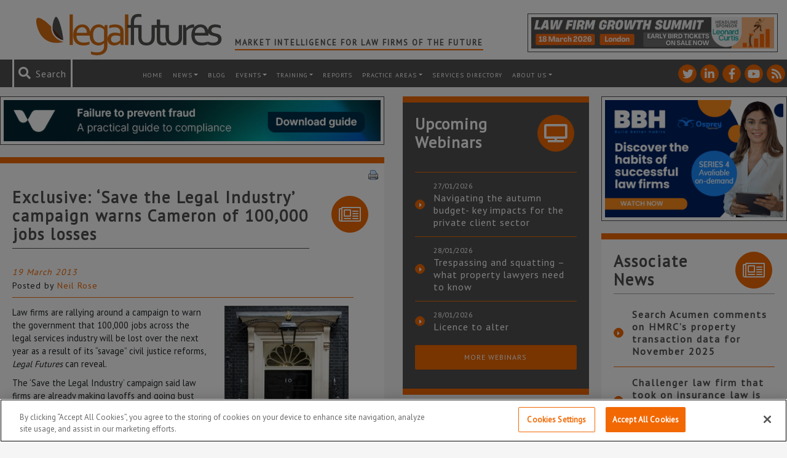

--- FILE ---
content_type: text/html; charset=UTF-8
request_url: https://www.legalfutures.co.uk/latest-news/exclusive-save-legal-industry-campaign-warns-cameron-100000-jobs-losses-2
body_size: 127794
content:
<!DOCTYPE html><html
lang=en-GB><head><link
rel=stylesheet href=https://www.legalfutures.co.uk/wp-content/cache/minify/2202c.default.include.fca333.css media=all> <script src=https://www.legalfutures.co.uk/wp-content/cache/minify/2202c.default.include.554077.js defer></script> <script>window.dataLayer=window.dataLayer||[];function gtag(){dataLayer.push(arguments);}
gtag('consent','default',{ad_storage:"denied",analytics_storage:"denied",functionality_storage:"denied",personalization_storage:"denied",security_storage:"denied",ad_user_data:"denied",ad_personalization:"denied",wait_for_update:500});</script>  <script>if(window.location.host==="legalfutures.co.uk"||window.location.host==="www.legalfutures.co.uk"){(function(w,d,s,l,i){w[l]=w[l]||[];w[l].push({'gtm.start':new Date().getTime(),event:'gtm.js'});var f=d.getElementsByTagName(s)[0],j=d.createElement(s),dl=l!='dataLayer'?'&l='+l:'';j.async=true;j.src='https://www.googletagmanager.com/gtm.js?id='+i+dl;f.parentNode.insertBefore(j,f);})(window,document,'script','dataLayer','GTM-W52XF27');}</script> 
 <script src=https://cdn-ukwest.onetrust.com/consent/0e00a38c-d725-4520-b08c-42b066c889e3/OtAutoBlock.js ></script> <script src=https://cdn-ukwest.onetrust.com/scripttemplates/otSDKStub.js  charset=UTF-8 data-domain-script=0e00a38c-d725-4520-b08c-42b066c889e3 ></script> <script>function OptanonWrapper(){if(OnetrustActiveGroups){gtag('consent','update',{'ad_storage':OnetrustActiveGroups.indexOf('C0004')!=-1?'granted':'denied','analytics_storage':OnetrustActiveGroups.indexOf('C0002')!=-1?'granted':'denied','ad_user_data':OnetrustActiveGroups.indexOf('C0004')!=-1?'granted':'denied','ad_personalization':OnetrustActiveGroups.indexOf('C0004')!=-1?'granted':'denied',});}}</script> <meta
http-equiv="X-UA-Compatible" content="IE=edge"><meta
charset="UTF-8"><meta
name="viewport" content="width=device-width, height=device-height, initial-scale=1.0, maximum-scale=1.0"><link
rel=profile href=http://gmpg.org/xfn/11><link
rel=pingback href=https://www.legalfutures.co.uk/xmlrpc.php><link
rel=icon type=image/x-icon href=https://www.legalfutures.co.uk/wp-content/themes/legalfutures/img/favicon.png><link
href="https://fonts.googleapis.com/css?family=PT+Sans" rel=stylesheet><meta
name='robots' content='index, follow, max-image-preview:large, max-snippet:-1, max-video-preview:-1'><title>Exclusive: &#039;Save the Legal Industry&#039; campaign warns Cameron of 100,000 jobs losses - Legal Futures</title><link
rel=canonical href=https://www.legalfutures.co.uk/latest-news/exclusive-save-legal-industry-campaign-warns-cameron-100000-jobs-losses-2><meta
property="og:locale" content="en_GB"><meta
property="og:type" content="article"><meta
property="og:title" content="Exclusive: &#039;Save the Legal Industry&#039; campaign warns Cameron of 100,000 jobs losses"><meta
property="og:description" content="Law firms are rallying around a campaign to warn the government that 100,000 jobs across the legal services industry will be lost over the next year as a result of its “savage” civil justice reforms, Legal Futures can reveal."><meta
property="og:url" content="https://www.legalfutures.co.uk/latest-news/exclusive-save-legal-industry-campaign-warns-cameron-100000-jobs-losses-2"><meta
property="og:site_name" content="Legal Futures"><meta
property="article:published_time" content="2013-03-19T00:05:31+00:00"><meta
property="article:modified_time" content="2013-06-05T09:41:46+00:00"><meta
property="og:image" content="https://www.legalfutures.co.uk/wp-content/uploads/No10-Downing-Street5-200x300.jpg"><meta
name="author" content="Neil Rose"><meta
name="twitter:card" content="summary_large_image"><meta
name="twitter:creator" content="@legalfutures"><meta
name="twitter:site" content="@legalfutures"><meta
name="twitter:label1" content="Written by"><meta
name="twitter:data1" content="Neil Rose"><meta
name="twitter:label2" content="Estimated reading time"><meta
name="twitter:data2" content="3 minutes"> <script type=application/ld+json class=yoast-schema-graph>{"@context":"https://schema.org","@graph":[{"@type":"Article","@id":"https://www.legalfutures.co.uk/latest-news/exclusive-save-legal-industry-campaign-warns-cameron-100000-jobs-losses-2#article","isPartOf":{"@id":"https://www.legalfutures.co.uk/latest-news/exclusive-save-legal-industry-campaign-warns-cameron-100000-jobs-losses-2"},"author":{"name":"Neil Rose","@id":"https://www.legalfutures.co.uk/#/schema/person/bb4e3c1d9e8272029b91f80713aa59d3"},"headline":"Exclusive: &#8216;Save the Legal Industry&#8217; campaign warns Cameron of 100,000 jobs losses","datePublished":"2013-03-19T00:05:31+00:00","dateModified":"2013-06-05T09:41:46+00:00","mainEntityOfPage":{"@id":"https://www.legalfutures.co.uk/latest-news/exclusive-save-legal-industry-campaign-warns-cameron-100000-jobs-losses-2"},"wordCount":514,"commentCount":25,"publisher":{"@id":"https://www.legalfutures.co.uk/#organization"},"image":{"@id":"https://www.legalfutures.co.uk/latest-news/exclusive-save-legal-industry-campaign-warns-cameron-100000-jobs-losses-2#primaryimage"},"thumbnailUrl":"https://www.legalfutures.co.uk/wp-content/uploads/No10-Downing-Street5-200x300.jpg","keywords":["Law Society"],"articleSection":["Latest news"],"inLanguage":"en-GB","potentialAction":[{"@type":"CommentAction","name":"Comment","target":["https://www.legalfutures.co.uk/latest-news/exclusive-save-legal-industry-campaign-warns-cameron-100000-jobs-losses-2#respond"]}]},{"@type":"WebPage","@id":"https://www.legalfutures.co.uk/latest-news/exclusive-save-legal-industry-campaign-warns-cameron-100000-jobs-losses-2","url":"https://www.legalfutures.co.uk/latest-news/exclusive-save-legal-industry-campaign-warns-cameron-100000-jobs-losses-2","name":"Exclusive: 'Save the Legal Industry' campaign warns Cameron of 100,000 jobs losses - Legal Futures","isPartOf":{"@id":"https://www.legalfutures.co.uk/#website"},"primaryImageOfPage":{"@id":"https://www.legalfutures.co.uk/latest-news/exclusive-save-legal-industry-campaign-warns-cameron-100000-jobs-losses-2#primaryimage"},"image":{"@id":"https://www.legalfutures.co.uk/latest-news/exclusive-save-legal-industry-campaign-warns-cameron-100000-jobs-losses-2#primaryimage"},"thumbnailUrl":"https://www.legalfutures.co.uk/wp-content/uploads/No10-Downing-Street5-200x300.jpg","datePublished":"2013-03-19T00:05:31+00:00","dateModified":"2013-06-05T09:41:46+00:00","breadcrumb":{"@id":"https://www.legalfutures.co.uk/latest-news/exclusive-save-legal-industry-campaign-warns-cameron-100000-jobs-losses-2#breadcrumb"},"inLanguage":"en-GB","potentialAction":[{"@type":"ReadAction","target":["https://www.legalfutures.co.uk/latest-news/exclusive-save-legal-industry-campaign-warns-cameron-100000-jobs-losses-2"]}]},{"@type":"ImageObject","inLanguage":"en-GB","@id":"https://www.legalfutures.co.uk/latest-news/exclusive-save-legal-industry-campaign-warns-cameron-100000-jobs-losses-2#primaryimage","url":"https://www.legalfutures.co.uk/wp-content/uploads/No10-Downing-Street5-e1671622708809.jpg","contentUrl":"https://www.legalfutures.co.uk/wp-content/uploads/No10-Downing-Street5-e1671622708809.jpg","width":250,"height":250,"caption":"Downing Street: A most humble addresss"},{"@type":"BreadcrumbList","@id":"https://www.legalfutures.co.uk/latest-news/exclusive-save-legal-industry-campaign-warns-cameron-100000-jobs-losses-2#breadcrumb","itemListElement":[{"@type":"ListItem","position":1,"name":"Home","item":"https://www.legalfutures.co.uk/"},{"@type":"ListItem","position":2,"name":"Exclusive: &#8216;Save the Legal Industry&#8217; campaign warns Cameron of 100,000 jobs losses"}]},{"@type":"WebSite","@id":"https://www.legalfutures.co.uk/#website","url":"https://www.legalfutures.co.uk/","name":"Legal Futures","description":"Market intelligence for law firms of the future","publisher":{"@id":"https://www.legalfutures.co.uk/#organization"},"potentialAction":[{"@type":"SearchAction","target":{"@type":"EntryPoint","urlTemplate":"https://www.legalfutures.co.uk/?s={search_term_string}"},"query-input":{"@type":"PropertyValueSpecification","valueRequired":true,"valueName":"search_term_string"}}],"inLanguage":"en-GB"},{"@type":"Organization","@id":"https://www.legalfutures.co.uk/#organization","name":"Legal Futures","url":"https://www.legalfutures.co.uk/","logo":{"@type":"ImageObject","inLanguage":"en-GB","@id":"https://www.legalfutures.co.uk/#/schema/logo/image/","url":"https://www.legalfutures.co.uk/wp-content/uploads/logo-full-image.png","contentUrl":"https://www.legalfutures.co.uk/wp-content/uploads/logo-full-image.png","width":205,"height":51,"caption":"Legal Futures"},"image":{"@id":"https://www.legalfutures.co.uk/#/schema/logo/image/"},"sameAs":["https://x.com/legalfutures","https://www.linkedin.com/company/legal-futures"]},{"@type":"Person","@id":"https://www.legalfutures.co.uk/#/schema/person/bb4e3c1d9e8272029b91f80713aa59d3","name":"Neil Rose","image":{"@type":"ImageObject","inLanguage":"en-GB","@id":"https://www.legalfutures.co.uk/#/schema/person/image/","url":"https://secure.gravatar.com/avatar/0ff4730a519f7c452f28da5c059ccc1a900666b5afe7f7fed88ff04eecb38260?s=96&d=mm&r=g","contentUrl":"https://secure.gravatar.com/avatar/0ff4730a519f7c452f28da5c059ccc1a900666b5afe7f7fed88ff04eecb38260?s=96&d=mm&r=g","caption":"Neil Rose"},"description":"Connect with me on My Google Profile+","sameAs":["https://www.legalfutures.co.uk/our-team/neil-rose"],"url":"https://www.legalfutures.co.uk/author/neil"}]}</script> <link
rel=dns-prefetch href=//www.googletagmanager.com><link
rel=alternate title="oEmbed (JSON)" type=application/json+oembed href="https://www.legalfutures.co.uk/wp-json/oembed/1.0/embed?url=https%3A%2F%2Fwww.legalfutures.co.uk%2Flatest-news%2Fexclusive-save-legal-industry-campaign-warns-cameron-100000-jobs-losses-2"><link
rel=alternate title="oEmbed (XML)" type=text/xml+oembed href="https://www.legalfutures.co.uk/wp-json/oembed/1.0/embed?url=https%3A%2F%2Fwww.legalfutures.co.uk%2Flatest-news%2Fexclusive-save-legal-industry-campaign-warns-cameron-100000-jobs-losses-2&#038;format=xml"><style id=wp-img-auto-sizes-contain-inline-css>img:is([sizes=auto i],[sizes^="auto," i]){contain-intrinsic-size:3000px 1500px}</style><link
rel=stylesheet id=shadowbox-css-css href='https://www.legalfutures.co.uk/wp-content/uploads/shadowbox-js/src/shadowbox.css?ver=3.0.3' type=text/css media=screen><link
rel=stylesheet id=shadowbox-extras-css href='https://www.legalfutures.co.uk/wp-content/plugins/shadowbox-js/css/extras.css?ver=3.0.3.10' type=text/css media=screen><style id=wp-emoji-styles-inline-css>img.wp-smiley,img.emoji{display:inline !important;border:none !important;box-shadow:none !important;height:1em !important;width:1em !important;margin:0
0.07em !important;vertical-align:-0.1em !important;background:none !important;padding:0
!important}</style><link
rel=stylesheet id=wp-block-library-css href='https://www.legalfutures.co.uk/wp-includes/css/dist/block-library/style.min.css?ver=f27589c4ae341a7255ae4e806f022683' type=text/css media=all><style id=wp-block-library-inline-css></style><style id=classic-theme-styles-inline-css>/*! This file is auto-generated */
.wp-block-button__link{color:#fff;background-color:#32373c;border-radius:9999px;box-shadow:none;text-decoration:none;padding:calc(.667em + 2px) calc(1.333em + 2px);font-size:1.125em}.wp-block-file__button{background:#32373c;color:#fff;text-decoration:none}</style><link
rel=stylesheet id=contact-form-7-css href='https://www.legalfutures.co.uk/wp-content/plugins/contact-form-7/includes/css/styles.css?ver=6.1.4' type=text/css media=all><link
rel=stylesheet id=expanding-archives-css href='https://www.legalfutures.co.uk/wp-content/plugins/news-archive-accordion/assets/css/expanding-archives.css?ver=1.0.3' type=text/css media=all><link
rel=stylesheet id=widgets-on-pages-css href='https://www.legalfutures.co.uk/wp-content/plugins/widgets-on-pages/public/css/widgets-on-pages-public.css?ver=1.4.0' type=text/css media=all><link
rel=stylesheet id=woocommerce-layout-css href='https://www.legalfutures.co.uk/wp-content/plugins/woocommerce/assets/css/woocommerce-layout.css?ver=10.4.3' type=text/css media=all><link
rel=stylesheet id=woocommerce-smallscreen-css href='https://www.legalfutures.co.uk/wp-content/plugins/woocommerce/assets/css/woocommerce-smallscreen.css?ver=10.4.3' type=text/css media='only screen and (max-width: 768px)'><style id=woocommerce-inline-inline-css>.woocommerce form .form-row
.required{visibility:visible}</style><link
rel=stylesheet id=dashicons-css href='https://www.legalfutures.co.uk/wp-includes/css/dashicons.min.css?ver=f27589c4ae341a7255ae4e806f022683' type=text/css media=all><link
rel=stylesheet id=heateor_sss_frontend_css-css href='https://www.legalfutures.co.uk/wp-content/plugins/sassy-social-share/public/css/sassy-social-share-public.css?ver=3.3.79' type=text/css media=all><style id=heateor_sss_frontend_css-inline-css>.heateor_sss_button_instagram span.heateor_sss_svg,a.heateor_sss_instagram
span.heateor_sss_svg{background:radial-gradient(circle at 30% 107%,#fdf497 0,#fdf497 5%,#fd5949 45%,#d6249f 60%,#285aeb 90%)}.heateor_sss_horizontal_sharing .heateor_sss_svg,.heateor_sss_standard_follow_icons_container
.heateor_sss_svg{color:#fff;border-width:2px;border-style:solid;border-color:#fff}.heateor_sss_horizontal_sharing
.heateorSssTCBackground{color:#666}.heateor_sss_horizontal_sharing span.heateor_sss_svg:hover,.heateor_sss_standard_follow_icons_container span.heateor_sss_svg:hover{border-color:transparent}.heateor_sss_vertical_sharing span.heateor_sss_svg,.heateor_sss_floating_follow_icons_container
span.heateor_sss_svg{color:#fff;border-width:0px;border-style:solid;border-color:transparent}.heateor_sss_vertical_sharing
.heateorSssTCBackground{color:#666}.heateor_sss_vertical_sharing span.heateor_sss_svg:hover,.heateor_sss_floating_follow_icons_container span.heateor_sss_svg:hover{border-color:transparent}@media screen and (max-width:783px){.heateor_sss_vertical_sharing{display:none!important}}</style><link
rel=stylesheet id=tablepress-default-css href='https://www.legalfutures.co.uk/wp-content/plugins/tablepress/css/build/default.css?ver=3.2.6' type=text/css media=all> <script id=woocommerce-google-analytics-integration-gtag-js-after>window.dataLayer=window.dataLayer||[];function gtag(){dataLayer.push(arguments);}
for(const mode of[{"analytics_storage":"denied","ad_storage":"denied","ad_user_data":"denied","ad_personalization":"denied","region":["AT","BE","BG","HR","CY","CZ","DK","EE","FI","FR","DE","GR","HU","IS","IE","IT","LV","LI","LT","LU","MT","NL","NO","PL","PT","RO","SK","SI","ES","SE","GB","CH"]}]||[]){gtag("consent","default",{"wait_for_update":500,...mode});}
gtag("js",new Date());gtag("set","developer_id.dOGY3NW",true);gtag("config","UA-15185917-1",{"track_404":true,"allow_google_signals":false,"logged_in":false,"linker":{"domains":[],"allow_incoming":false},"custom_map":{"dimension1":"logged_in"}});</script> <script src="https://www.legalfutures.co.uk/wp-includes/js/jquery/jquery.min.js?ver=3.7.1" id=jquery-core-js></script> <script src="https://www.legalfutures.co.uk/wp-includes/js/jquery/jquery-migrate.min.js?ver=3.4.1" id=jquery-migrate-js></script> <script src="https://www.legalfutures.co.uk/wp-content/plugins/woocommerce/assets/js/jquery-blockui/jquery.blockUI.min.js?ver=2.7.0-wc.10.4.3" id=wc-jquery-blockui-js defer=defer data-wp-strategy=defer></script> <script src="https://www.legalfutures.co.uk/wp-content/plugins/woocommerce/assets/js/js-cookie/js.cookie.min.js?ver=2.1.4-wc.10.4.3" id=wc-js-cookie-js defer=defer data-wp-strategy=defer></script> <script id=woocommerce-js-extra>var woocommerce_params={"ajax_url":"/wp-admin/admin-ajax.php","wc_ajax_url":"/?wc-ajax=%%endpoint%%","i18n_password_show":"Show password","i18n_password_hide":"Hide password"};</script> <script src="https://www.legalfutures.co.uk/wp-content/plugins/woocommerce/assets/js/frontend/woocommerce.min.js?ver=10.4.3" id=woocommerce-js defer=defer data-wp-strategy=defer></script> <link
rel=https://api.w.org/ href=https://www.legalfutures.co.uk/wp-json/ ><link
rel=alternate title=JSON type=application/json href=https://www.legalfutures.co.uk/wp-json/wp/v2/posts/19501><style media=screen>.g{margin:0px;padding:0px;overflow:hidden;line-height:1;zoom:1}.g
img{height:auto}.g-col{position:relative;float:left}.g-col:first-child{margin-left:0}.g-col:last-child{margin-right:0}.g-wall{display:block;position:fixed;left:0;top:0;width:100%;height:100%;z-index:-1}.woocommerce-page .g, .bbpress-wrapper
.g{margin:20px
auto;clear:both}@media only screen and (max-width: 480px){.g-col,.g-dyn,.g-single{width:100%;margin-left:0;margin-right:0}.woocommerce-page .g, .bbpress-wrapper
.g{margin:10px
auto}}</style><meta
name="et-api-version" content="v1"><meta
name="et-api-origin" content="https://www.legalfutures.co.uk"><link
rel=https://theeventscalendar.com/ href=https://www.legalfutures.co.uk/wp-json/tribe/tickets/v1/ >	<noscript><style>.woocommerce-product-gallery{opacity:1 !important}</style></noscript>
 <script src=https://kit.fontawesome.com/a42612a1ce.js crossorigin=anonymous></script> </head><body
class="wp-singular post-template-default single single-post postid-19501 single-format-standard wp-theme-legalfutures legal-futures theme-legalfutures woocommerce-no-js tribe-no-js tribe-theme-legalfutures"><noscript><iframe
src="https://www.googletagmanager.com/ns.html?id=GTM-W52XF27"
height=0 width=0 style=display:none;visibility:hidden></iframe></noscript> <script>var WRInitTime=(new Date()).getTime();</script> <header
class="container-fluid header"><div
class=row><div
class=container><div
class="row top-header d-md-flex"><div
class="col logo">
<a
href=/ title="Legal Futures homepage">
<img
src=https://www.legalfutures.co.uk/wp-content/themes/legalfutures/img/legalfutures-logo.svg alt="Legal Futures Wide logo">
</a><h2 class="header-tagline">
Market Intelligence for Law Firms of the Future</h2></div><div
class="col header-advert"><div
class="ad-box col-12 d-flex"><div
class="g g-28"><div
class="g-single a-609"><a
class=gofollow data-track="NjA5LDI4LDEsNjA=" target=_blank  href=https://www.legalfutures.co.uk/product/law-firm-growth-summit-2026 rel=nofollow><img
src=https://www.legalfutures.co.uk/wp-content/uploads/LFGS-banner-LF-banner-ad-A-468-x-60.png></a></div></div></div></div></div></div></div><div
class="row top-menu"><div
class=container-fluid><div
class="row flex-row-reverse"><div
class=col-12><nav
id=header-menu class="navbar navbar-expand-xl navbar-dark bg-faded" role=navigation><a
class="mobile-logo mr-auto" href=/ title="Legal Futures homepage">
<img
src=https://www.legalfutures.co.uk/wp-content/themes/legalfutures/img/legalfutures-logo-icon.svg alt="Legal Futures logo">
</a><ul
class="social-icon-list list-unstyled list-inline">
<li
class="social-icon social-twitter">
<a
href=https://twitter.com/legalfutures title="See Legal Futures on Twitter" target=_blank>
<i
class="fontawesome fab fa-twitter"></i>
</a>
</li>
<li
class="social-icon social-linkedin-in">
<a
href=https://www.linkedin.com/company/legal-futures title="See Legal Futures on Linkedin-in" target=_blank>
<i
class="fontawesome fab fa-linkedin-in"></i>
</a>
</li>
<li
class="social-icon social-facebook-f">
<a
href=https://www.facebook.com/legalfuturesnews/ title="See Legal Futures on Facebook-f" target=_blank>
<i
class="fontawesome fab fa-facebook-f"></i>
</a>
</li>
<li
class="social-icon social-youtube">
<a
href=https://www.youtube.com/user/LegalFuturesTV title="See Legal Futures on Youtube" target=_blank>
<i
class="fontawesome fab fa-youtube"></i>
</a>
</li>
<li
class="social-icon social-rss">
<a
href=https://www.legalfutures.co.uk/feed title="See Legal Futures on Rss" target=_blank>
<i
class="fontawesome fas fa-rss"></i>
</a>
</li></ul><div
class="search header-search"><form
role=search method=get id=searchform action=https://www.legalfutures.co.uk>
<i
id=search-icon class="fontawesome fas fa-search" aria-hidden=true></i>
<span
id=search-message>Search</span>
<input
role=search type=text placeholder=Search... name=s id=s class=input>
<input
type=submit id=searchsubmit value=Search class=submit></form></div><button
class=navbar-toggler type=button data-toggle=collapse data-target=#navbar-header aria-controls=navbar-header aria-expanded=false aria-label="Toggle navigation">
<span
class=navbar-toggler-icon></span>
</button><div
id=navbar-header class="collapse navbar-collapse"><ul
id=menu-header-menu class=navbar-nav><li
itemscope=itemscope itemtype=https://www.schema.org/SiteNavigationElement id=menu-item-7071 class="menu-item menu-item-type-post_type menu-item-object-page menu-item-home menu-item-7071 nav-item"><a
title=Home href=https://www.legalfutures.co.uk/ class=nav-link>Home</a></li>
<li
itemscope=itemscope itemtype=https://www.schema.org/SiteNavigationElement id=menu-item-7060 class="menu-item menu-item-type-post_type menu-item-object-page menu-item-has-children dropdown menu-item-7060 nav-item"><a
title=News href=https://www.legalfutures.co.uk/news class="dropdown-toggle nav-link">News</a><ul
class=dropdown-menu  role=menu>
<li
itemscope=itemscope itemtype=https://www.schema.org/SiteNavigationElement id=menu-item-82590 class="menu-item menu-item-type-post_type menu-item-object-page menu-item-82590 nav-item"><a
title=News href=https://www.legalfutures.co.uk/news class=dropdown-item>News</a></li>
<li
itemscope=itemscope itemtype=https://www.schema.org/SiteNavigationElement id=menu-item-7063 class="menu-item menu-item-type-post_type menu-item-object-page menu-item-7063 nav-item"><a
title=Features href=https://www.legalfutures.co.uk/news/features class=dropdown-item>Features</a></li>
<li
itemscope=itemscope itemtype=https://www.schema.org/SiteNavigationElement id=menu-item-7064 class="menu-item menu-item-type-post_type menu-item-object-page menu-item-7064 nav-item"><a
title="Associate News" href=https://www.legalfutures.co.uk/news/associate-news class=dropdown-item>Associate News</a></li>
<li
itemscope=itemscope itemtype=https://www.schema.org/SiteNavigationElement id=menu-item-10017 class="menu-item menu-item-type-post_type menu-item-object-page menu-item-10017 nav-item"><a
title="News Archive" href=https://www.legalfutures.co.uk/news-archive class=dropdown-item>News Archive</a></li></ul>
</li>
<li
itemscope=itemscope itemtype=https://www.schema.org/SiteNavigationElement id=menu-item-7059 class="menu-item menu-item-type-post_type menu-item-object-page menu-item-7059 nav-item"><a
title=Blog href=https://www.legalfutures.co.uk/blog class=nav-link>Blog</a></li>
<li
itemscope=itemscope itemtype=https://www.schema.org/SiteNavigationElement id=menu-item-82591 class="menu-item menu-item-type-post_type menu-item-object-page menu-item-has-children dropdown menu-item-82591 nav-item"><a
title=Events href=https://www.legalfutures.co.uk/events class="dropdown-toggle nav-link">Events</a><ul
class=dropdown-menu  role=menu>
<li
itemscope=itemscope itemtype=https://www.schema.org/SiteNavigationElement id=menu-item-82593 class="menu-item menu-item-type-post_type menu-item-object-page menu-item-82593 nav-item"><a
title="Legal Futures Events" href=https://www.legalfutures.co.uk/events class=dropdown-item>Legal Futures Events</a></li>
<li
itemscope=itemscope itemtype=https://www.schema.org/SiteNavigationElement id=menu-item-95844 class="menu-item menu-item-type-custom menu-item-object-custom menu-item-95844 nav-item"><a
title="Associate Events" href=/associate-events/ class=dropdown-item>Associate Events</a></li>
<li
itemscope=itemscope itemtype=https://www.schema.org/SiteNavigationElement id=menu-item-87010 class="menu-item menu-item-type-post_type menu-item-object-page menu-item-87010 nav-item"><a
title=Sponsor/Exhibit href=https://www.legalfutures.co.uk/events/exhibit-legal-futures-conferences class=dropdown-item>Sponsor/Exhibit</a></li></ul>
</li>
<li
itemscope=itemscope itemtype=https://www.schema.org/SiteNavigationElement id=menu-item-100737 class="menu-item menu-item-type-post_type menu-item-object-page menu-item-has-children dropdown menu-item-100737 nav-item"><a
title=training href=https://www.legalfutures.co.uk/training class="dropdown-toggle nav-link">training</a><ul
class=dropdown-menu  role=menu>
<li
itemscope=itemscope itemtype=https://www.schema.org/SiteNavigationElement id=menu-item-100741 class="menu-item menu-item-type-post_type menu-item-object-page menu-item-100741 nav-item"><a
title=Overview href=https://www.legalfutures.co.uk/training class=dropdown-item>Overview</a></li>
<li
itemscope=itemscope itemtype=https://www.schema.org/SiteNavigationElement id=menu-item-100738 class="menu-item menu-item-type-post_type menu-item-object-page menu-item-100738 nav-item"><a
title=Pricing href=https://www.legalfutures.co.uk/training/pricing class=dropdown-item>Pricing</a></li>
<li
itemscope=itemscope itemtype=https://www.schema.org/SiteNavigationElement id=menu-item-100739 class="menu-item menu-item-type-post_type menu-item-object-page menu-item-100739 nav-item"><a
title="How It Works" href=https://www.legalfutures.co.uk/training/how-it-works class=dropdown-item>How It Works</a></li>
<li
itemscope=itemscope itemtype=https://www.schema.org/SiteNavigationElement id=menu-item-100742 class="menu-item menu-item-type-custom menu-item-object-custom menu-item-100742 nav-item"><a
title=Presenters href=/training/presenters class=dropdown-item>Presenters</a></li>
<li
itemscope=itemscope itemtype=https://www.schema.org/SiteNavigationElement id=menu-item-100740 class="menu-item menu-item-type-post_type menu-item-object-page menu-item-100740 nav-item"><a
title="Contact Us" href=https://www.legalfutures.co.uk/training/contact-us class=dropdown-item>Contact Us</a></li></ul>
</li>
<li
itemscope=itemscope itemtype=https://www.schema.org/SiteNavigationElement id=menu-item-42392 class="menu-item menu-item-type-post_type menu-item-object-page menu-item-42392 nav-item"><a
title=Reports href=https://www.legalfutures.co.uk/reports class=nav-link>Reports</a></li>
<li
itemscope=itemscope itemtype=https://www.schema.org/SiteNavigationElement id=menu-item-109840 class="menu-item menu-item-type-post_type menu-item-object-page menu-item-has-children dropdown menu-item-109840 nav-item"><a
title="Practice Areas" href=https://www.legalfutures.co.uk/company-and-commercial class="dropdown-toggle nav-link">Practice Areas</a><ul
class=dropdown-menu  role=menu>
<li
itemscope=itemscope itemtype=https://www.schema.org/SiteNavigationElement id=menu-item-109833 class="menu-item menu-item-type-post_type menu-item-object-page menu-item-109833 nav-item"><a
title="Company and Commercial" href=https://www.legalfutures.co.uk/company-and-commercial class=dropdown-item>Company and Commercial</a></li>
<li
itemscope=itemscope itemtype=https://www.schema.org/SiteNavigationElement id=menu-item-99345 class="menu-item menu-item-type-post_type menu-item-object-page menu-item-99345 nav-item"><a
title="Compliance &#038; Regulation" href=https://www.legalfutures.co.uk/compliance-and-regulation class=dropdown-item>Compliance &#038; Regulation</a></li>
<li
itemscope=itemscope itemtype=https://www.schema.org/SiteNavigationElement id=menu-item-109836 class="menu-item menu-item-type-post_type menu-item-object-page menu-item-109836 nav-item"><a
title=Property href=https://www.legalfutures.co.uk/property class=dropdown-item>Property</a></li>
<li
itemscope=itemscope itemtype=https://www.schema.org/SiteNavigationElement id=menu-item-109832 class="menu-item menu-item-type-post_type menu-item-object-page menu-item-109832 nav-item"><a
title=Employment href=https://www.legalfutures.co.uk/employment class=dropdown-item>Employment</a></li>
<li
itemscope=itemscope itemtype=https://www.schema.org/SiteNavigationElement id=menu-item-109831 class="menu-item menu-item-type-post_type menu-item-object-page menu-item-109831 nav-item"><a
title=Family href=https://www.legalfutures.co.uk/family class=dropdown-item>Family</a></li>
<li
itemscope=itemscope itemtype=https://www.schema.org/SiteNavigationElement id=menu-item-99359 class="menu-item menu-item-type-post_type menu-item-object-page menu-item-99359 nav-item"><a
title="Practice Management" href=https://www.legalfutures.co.uk/practice-points class=dropdown-item>Practice Management</a></li>
<li
itemscope=itemscope itemtype=https://www.schema.org/SiteNavigationElement id=menu-item-109830 class="menu-item menu-item-type-post_type menu-item-object-page menu-item-109830 nav-item"><a
title="Litigation/Dispute Resolution" href=https://www.legalfutures.co.uk/litigation-dispute-resolution class=dropdown-item>Litigation/Dispute Resolution</a></li>
<li
itemscope=itemscope itemtype=https://www.schema.org/SiteNavigationElement id=menu-item-109829 class="menu-item menu-item-type-post_type menu-item-object-page menu-item-109829 nav-item"><a
title="Personal Injury/Clinical Negligence" href=https://www.legalfutures.co.uk/personal-injury-and-clinical-negligence class=dropdown-item>Personal Injury/Clinical Negligence</a></li>
<li
itemscope=itemscope itemtype=https://www.schema.org/SiteNavigationElement id=menu-item-109835 class="menu-item menu-item-type-post_type menu-item-object-page menu-item-109835 nav-item"><a
title="Private Client" href=https://www.legalfutures.co.uk/private-client class=dropdown-item>Private Client</a></li>
<li
itemscope=itemscope itemtype=https://www.schema.org/SiteNavigationElement id=menu-item-99364 class="menu-item menu-item-type-post_type menu-item-object-page menu-item-99364 nav-item"><a
title=Technology href=https://www.legalfutures.co.uk/technology class=dropdown-item>Technology</a></li></ul>
</li>
<li
itemscope=itemscope itemtype=https://www.schema.org/SiteNavigationElement id=menu-item-46738 class="menu-item menu-item-type-post_type menu-item-object-page menu-item-46738 nav-item"><a
title="Services Directory" href=https://www.legalfutures.co.uk/resources/services-directory class=nav-link>Services Directory</a></li>
<li
itemscope=itemscope itemtype=https://www.schema.org/SiteNavigationElement id=menu-item-7094 class="menu-item menu-item-type-post_type menu-item-object-page menu-item-has-children dropdown menu-item-7094 nav-item"><a
title="About us" href=https://www.legalfutures.co.uk/about-us class="dropdown-toggle nav-link">About us</a><ul
class=dropdown-menu  role=menu>
<li
itemscope=itemscope itemtype=https://www.schema.org/SiteNavigationElement id=menu-item-9592 class="menu-item menu-item-type-post_type menu-item-object-page menu-item-9592 nav-item"><a
title="About us" href=https://www.legalfutures.co.uk/about-us class=dropdown-item>About us</a></li>
<li
itemscope=itemscope itemtype=https://www.schema.org/SiteNavigationElement id=menu-item-7088 class="menu-item menu-item-type-post_type menu-item-object-page menu-item-7088 nav-item"><a
title=Associates href=https://www.legalfutures.co.uk/about-us/become-an-associate class=dropdown-item>Associates</a></li>
<li
itemscope=itemscope itemtype=https://www.schema.org/SiteNavigationElement id=menu-item-7087 class="menu-item menu-item-type-post_type menu-item-object-page menu-item-7087 nav-item"><a
title=Advertise href=https://www.legalfutures.co.uk/about-us/advertise class=dropdown-item>Advertise</a></li>
<li
itemscope=itemscope itemtype=https://www.schema.org/SiteNavigationElement id=menu-item-7089 class="menu-item menu-item-type-post_type menu-item-object-page menu-item-7089 nav-item"><a
title="Contact Us" href=https://www.legalfutures.co.uk/about-us/contact-us class=dropdown-item>Contact Us</a></li>
<li
itemscope=itemscope itemtype=https://www.schema.org/SiteNavigationElement id=menu-item-82613 class="menu-item menu-item-type-post_type menu-item-object-page menu-item-82613 nav-item"><a
title=Newsletter href=https://www.legalfutures.co.uk/news-letter class=dropdown-item>Newsletter</a></li></ul>
</li></ul></div></nav></div></div></div></div></header><main
class="container main-content single-post"><div
class="row justify-content-around"><div
class="col-12 col-lg-6 gutter-right"><div
class=row><div
class="ad-box col-12 d-flex"><div
class="g g-29"><div
class="g-single a-603"><a
class=gofollow data-track="NjAzLDI5LDEsNjA=" target=_blank  href=https://bit.ly/47zGmCI rel=nofollow><img
src=https://www.legalfutures.co.uk/wp-content/uploads/Legal-Futures-Banner-B-Gif3.gif></a></div></div></div><div
class="col-12 single single-post card card-more-pad" itemscope itemtype=http://schema.org/NewsArticle><div
class=row><div
class="col-8 col-md-10"><h1 class="card-title" itemprop="headline name">
Exclusive: &#8216;Save the Legal Industry&#8217; campaign warns Cameron of 100,000 jobs losses<hr></h1></div><div
class="col-4 col-md-2 flex-center">
<i
class="fontawesome fal fa-newspaper card-icon"></i></div></div><div
class="row main-new card-body" ><div
class="d-flex flex-column">
<small
class=post-date itemprop=datePublished>19 March 2013</small><div
class="clear clearfix"></div>
<small
class=post-author> Posted by <span
itemprop="author publisher"><a
href=https://www.legalfutures.co.uk/our-team/neil-rose title="Visit Neil Rose&#8217;s website" rel="author external">Neil Rose</a></span></small></div><hr><div
class=card-text itemprop=articleBody><div
id=attachment_19502 style="width: 210px" class="wp-caption alignright"><a
href=https://www.legalfutures.co.uk/wp-content/uploads/No10-Downing-Street5.jpg rel="shadowbox[sbpost-19501];player=img;" title="10 Downing Street"><img
fetchpriority=high decoding=async aria-describedby=caption-attachment-19502 class="size-medium wp-image-19502" title="10 Downing Street" src=https://www.legalfutures.co.uk/wp-content/uploads/No10-Downing-Street5-200x300.jpg alt width=200 height=300></a><p
id=caption-attachment-19502 class=wp-caption-text>Campaign: petition to be delivered to Downing Street</p></div><p>Law firms are rallying around a campaign to warn the government that 100,000 jobs across the legal services industry will be lost over the next year as a result of its “savage” civil justice reforms, <em>Legal Futures</em> can reveal.</p><p>The ‘Save the Legal Industry’ campaign said law firms are already making layoffs and going bust ahead of the changes, with non-legal staff such as secretaries and administrative staff bearing the brunt – a situation that increasing the small claims limit for whiplash cases from £1,000 to £5,000 will exacerbate severely, it predicted.</p><p>Highlighting the “human toll” of the reform programme, it accused the government of ignoring the widespread impact of the changes across the sector, including claims management companies, medical reporting agencies, credit hire companies and others.</p><p>Following a meeting of managing partners in Manchester last week, well-known personal injury firms such as Amelans, Antony Hodari, Fentons, Jeffries Solicitors, Tollers and Gorman Hamilton have all backed the campaign, which is headed by Martin Coyne, managing partner of Manchester-based Ralli.</p><p>The campaign aims to gather at least 10,000 names on a petition that will be delivered to 10 Downing Street next Thursday, just four days before the Legal Aid, Sentencing and Punishment of Offenders Act 2012 comes into force. This would require the government to issue a response to the petition; 100,000 signatures triggers consideration of a parliamentary debate. (Pending approval of the government e-petition, you can sign <a
href=http://www.activism.com/en_GB/petition/save-100-000-jobs-in-the-legal-industry/42852#signnow target=_blank>here</a>.)</p><p>Mr Coyne said he has already had to make a fifth of his 85-strong personal injury department redundant as he contends with a likely 33% reduction in turnover because of the new portal fees. “I am doing everything I can to sustain the business. A lot of other firms are in the same boat.”</p><p>He continued: “The ultimate aim of the reforms, according to the government, is to reduce car insurance premiums. But the likes of Direct Line have already admitted that they will make no difference. What’s left is an attack on the economy at a time when the country can afford it least.</p><p>“Where do David Cameron and Chris Grayling think this many people will be able to find new jobs? In pandering to the wishes of the insurance lobby, this government will imperil many families and only end up increasing the welfare bill.”</p><p>Mr Coyne said he and his colleagues were taking up the cudgels because solicitors had been badly let down by their representative body. “The Law Society should have been at the forefront of this fight, but instead they’ve sat back and left it to others. This shameful inaction should have the same kind of consequences it is having for those it purports to represent, and so we call on the leadership of the Law Society to take responsibility.”</p><p>Others to have signed up to the campaign include law firms Russell &amp; Russell, Beers, Edwards Hoyle and The Clarke Partnership, as well as Cobden House Chambers and after-the-event insurance company Keystone Legal.</p></div>
<sub><p
class=tags>Tags:</p><ul><li><a
href=https://www.legalfutures.co.uk/tag/law-society rel=tag>Law Society</a></li></ul>  <br>
</sub><div
class=pw-wrapper><hr
class=charcoal><div
class="heateor_sss_sharing_container heateor_sss_horizontal_sharing" data-heateor-ss-offset=0 data-heateor-sss-href=https://www.legalfutures.co.uk/latest-news/exclusive-save-legal-industry-campaign-warns-cameron-100000-jobs-losses-2><div
class=heateor_sss_sharing_ul><a
aria-label=Facebook class=heateor_sss_facebook href="https://www.facebook.com/sharer/sharer.php?u=https%3A%2F%2Fwww.legalfutures.co.uk%2Flatest-news%2Fexclusive-save-legal-industry-campaign-warns-cameron-100000-jobs-losses-2" title=Facebook rel="nofollow noopener" target=_blank style=font-size:32px!important;box-shadow:none;display:inline-block;vertical-align:middle><span
class=heateor_sss_svg style="background-color:#0765FE;width:35px;height:35px;display:inline-block;opacity:1;float:left;font-size:32px;box-shadow:none;display:inline-block;font-size:16px;padding:0 4px;vertical-align:middle;background-repeat:repeat;overflow:hidden;padding:0;cursor:pointer;box-sizing:content-box"><svg
style=display:block; focusable=false aria-hidden=true xmlns=http://www.w3.org/2000/svg width=100% height=100% viewBox="0 0 32 32"><path
fill=#fff d="M28 16c0-6.627-5.373-12-12-12S4 9.373 4 16c0 5.628 3.875 10.35 9.101 11.647v-7.98h-2.474V16H13.1v-1.58c0-4.085 1.849-5.978 5.859-5.978.76 0 2.072.15 2.608.298v3.325c-.283-.03-.775-.045-1.386-.045-1.967 0-2.728.745-2.728 2.683V16h3.92l-.673 3.667h-3.247v8.245C23.395 27.195 28 22.135 28 16Z"></path></svg></span></a><a
aria-label=Twitter class=heateor_sss_button_twitter href="https://twitter.com/intent/tweet?text=Exclusive%3A%20%27Save%20the%20Legal%20Industry%27%20campaign%20warns%20Cameron%20of%20100%2C000%20jobs%20losses&url=https%3A%2F%2Fwww.legalfutures.co.uk%2Flatest-news%2Fexclusive-save-legal-industry-campaign-warns-cameron-100000-jobs-losses-2" title=Twitter rel="nofollow noopener" target=_blank style=font-size:32px!important;box-shadow:none;display:inline-block;vertical-align:middle><span
class="heateor_sss_svg heateor_sss_s__default heateor_sss_s_twitter" style="background-color:#55acee;width:35px;height:35px;display:inline-block;opacity:1;float:left;font-size:32px;box-shadow:none;display:inline-block;font-size:16px;padding:0 4px;vertical-align:middle;background-repeat:repeat;overflow:hidden;padding:0;cursor:pointer;box-sizing:content-box"><svg
style=display:block; focusable=false aria-hidden=true xmlns=http://www.w3.org/2000/svg width=100% height=100% viewBox="-4 -4 39 39"><path
d="M28 8.557a9.913 9.913 0 0 1-2.828.775 4.93 4.93 0 0 0 2.166-2.725 9.738 9.738 0 0 1-3.13 1.194 4.92 4.92 0 0 0-3.593-1.55 4.924 4.924 0 0 0-4.794 6.049c-4.09-.21-7.72-2.17-10.15-5.15a4.942 4.942 0 0 0-.665 2.477c0 1.71.87 3.214 2.19 4.1a4.968 4.968 0 0 1-2.23-.616v.06c0 2.39 1.7 4.38 3.952 4.83-.414.115-.85.174-1.297.174-.318 0-.626-.03-.928-.086a4.935 4.935 0 0 0 4.6 3.42 9.893 9.893 0 0 1-6.114 2.107c-.398 0-.79-.023-1.175-.068a13.953 13.953 0 0 0 7.55 2.213c9.056 0 14.01-7.507 14.01-14.013 0-.213-.005-.426-.015-.637.96-.695 1.795-1.56 2.455-2.55z" fill=#fff></path></svg></span></a><a
aria-label=Linkedin class=heateor_sss_button_linkedin href="https://www.linkedin.com/sharing/share-offsite/?url=https%3A%2F%2Fwww.legalfutures.co.uk%2Flatest-news%2Fexclusive-save-legal-industry-campaign-warns-cameron-100000-jobs-losses-2" title=Linkedin rel="nofollow noopener" target=_blank style=font-size:32px!important;box-shadow:none;display:inline-block;vertical-align:middle><span
class="heateor_sss_svg heateor_sss_s__default heateor_sss_s_linkedin" style="background-color:#0077b5;width:35px;height:35px;display:inline-block;opacity:1;float:left;font-size:32px;box-shadow:none;display:inline-block;font-size:16px;padding:0 4px;vertical-align:middle;background-repeat:repeat;overflow:hidden;padding:0;cursor:pointer;box-sizing:content-box"><svg
style=display:block; focusable=false aria-hidden=true xmlns=http://www.w3.org/2000/svg width=100% height=100% viewBox="0 0 32 32"><path
d="M6.227 12.61h4.19v13.48h-4.19V12.61zm2.095-6.7a2.43 2.43 0 0 1 0 4.86c-1.344 0-2.428-1.09-2.428-2.43s1.084-2.43 2.428-2.43m4.72 6.7h4.02v1.84h.058c.56-1.058 1.927-2.176 3.965-2.176 4.238 0 5.02 2.792 5.02 6.42v7.395h-4.183v-6.56c0-1.564-.03-3.574-2.178-3.574-2.18 0-2.514 1.7-2.514 3.46v6.668h-4.187V12.61z" fill=#fff></path></svg></span></a></div><div
class=heateorSssClear></div></div><hr
class=charcoal></div><div
class="button-wrap-large text-center">
<a
href=/news-letter title="Sign up to our newsletter" class="btn btn-orange btn-shutters see-more-btn btn-stack">
<span>
Sign up to our free e-newsletter
</span>
</a></div><ul
class=display-comments><h3> Readers Comments</h3>
<li
class="comment even thread-even depth-1" id=comment-231652><div
id=div-comment-231652 class=comment-body><div
class="comment-author vcard">
<img
alt src='https://secure.gravatar.com/avatar/977cefd068fca5b8fed0541e751b933ac74771c118305cbce283ed8c72f20cd9?s=32&#038;d=mm&#038;r=g' srcset='https://secure.gravatar.com/avatar/977cefd068fca5b8fed0541e751b933ac74771c118305cbce283ed8c72f20cd9?s=64&#038;d=mm&#038;r=g 2x' class='avatar avatar-32 photo' height=32 width=32 decoding=async>		<cite
class=fn><a
href=http://www.amelans.co.uk class=url rel="ugc external nofollow">Andrew Twambley</a></cite> <span
class=says>says:</span></div><div
class="comment-meta commentmetadata">
<a
href=https://www.legalfutures.co.uk/latest-news/exclusive-save-legal-industry-campaign-warns-cameron-100000-jobs-losses-2/comment-page-1#comment-231652>March 19, 2013 at 7:34 am</a></div><p>Martin Coyne for President !!&#8230;..well, no other person or organisation is looking after us&#8230;</p><div
class=reply><a
rel=nofollow class=comment-reply-link href=#comment-231652 data-commentid=231652 data-postid=19501 data-belowelement=div-comment-231652 data-respondelement=respond data-replyto="Reply to Andrew Twambley" aria-label="Reply to Andrew Twambley">Reply</a></div></div>
</li>
<li
class="comment odd alt thread-odd thread-alt depth-1" id=comment-231837><div
id=div-comment-231837 class=comment-body><div
class="comment-author vcard">
<img
alt src='https://secure.gravatar.com/avatar/15c2509bc7e928e3a59c4fcd62c2616c321a50959c222ed33cdf4b68777d6e5f?s=32&#038;d=mm&#038;r=g' srcset='https://secure.gravatar.com/avatar/15c2509bc7e928e3a59c4fcd62c2616c321a50959c222ed33cdf4b68777d6e5f?s=64&#038;d=mm&#038;r=g 2x' class='avatar avatar-32 photo' height=32 width=32 decoding=async>		<cite
class=fn><a
href=http://www.thejusticegap.com class=url rel="ugc external nofollow">Kim Evans</a></cite> <span
class=says>says:</span></div><div
class="comment-meta commentmetadata">
<a
href=https://www.legalfutures.co.uk/latest-news/exclusive-save-legal-industry-campaign-warns-cameron-100000-jobs-losses-2/comment-page-1#comment-231837>March 19, 2013 at 11:52 am</a></div><p>I also think that solicitors and barristers should be uniting on these issues and fighting together</p><div
class=reply><a
rel=nofollow class=comment-reply-link href=#comment-231837 data-commentid=231837 data-postid=19501 data-belowelement=div-comment-231837 data-respondelement=respond data-replyto="Reply to Kim Evans" aria-label="Reply to Kim Evans">Reply</a></div></div>
</li>
<li
class="comment even thread-even depth-1" id=comment-231939><div
id=div-comment-231939 class=comment-body><div
class="comment-author vcard">
<img
alt src='https://secure.gravatar.com/avatar/b56e85cd8204c990ac778dad1fd9aa0d332e0f9b12b21322554f41c11bd28ea5?s=32&#038;d=mm&#038;r=g' srcset='https://secure.gravatar.com/avatar/b56e85cd8204c990ac778dad1fd9aa0d332e0f9b12b21322554f41c11bd28ea5?s=64&#038;d=mm&#038;r=g 2x' class='avatar avatar-32 photo' height=32 width=32 loading=lazy decoding=async>		<cite
class=fn>Guy</cite> <span
class=says>says:</span></div><div
class="comment-meta commentmetadata">
<a
href=https://www.legalfutures.co.uk/latest-news/exclusive-save-legal-industry-campaign-warns-cameron-100000-jobs-losses-2/comment-page-1#comment-231939>March 19, 2013 at 2:43 pm</a></div><p>hear hear</p><div
class=reply><a
rel=nofollow class=comment-reply-link href=#comment-231939 data-commentid=231939 data-postid=19501 data-belowelement=div-comment-231939 data-respondelement=respond data-replyto="Reply to Guy" aria-label="Reply to Guy">Reply</a></div></div>
</li>
<li
class="comment odd alt thread-odd thread-alt depth-1" id=comment-232056><div
id=div-comment-232056 class=comment-body><div
class="comment-author vcard">
<img
alt src='https://secure.gravatar.com/avatar/98410fd0e08376dd4815bc2366bf2b4d21de9ae5f705a7588b7915e3909471d4?s=32&#038;d=mm&#038;r=g' srcset='https://secure.gravatar.com/avatar/98410fd0e08376dd4815bc2366bf2b4d21de9ae5f705a7588b7915e3909471d4?s=64&#038;d=mm&#038;r=g 2x' class='avatar avatar-32 photo' height=32 width=32 loading=lazy decoding=async>		<cite
class=fn>Kerry sweeney</cite> <span
class=says>says:</span></div><div
class="comment-meta commentmetadata">
<a
href=https://www.legalfutures.co.uk/latest-news/exclusive-save-legal-industry-campaign-warns-cameron-100000-jobs-losses-2/comment-page-1#comment-232056>March 19, 2013 at 5:52 pm</a></div><p>Save the Legal Industry</p><div
class=reply><a
rel=nofollow class=comment-reply-link href=#comment-232056 data-commentid=232056 data-postid=19501 data-belowelement=div-comment-232056 data-respondelement=respond data-replyto="Reply to Kerry sweeney" aria-label="Reply to Kerry sweeney">Reply</a></div></div>
</li>
<li
class="comment even thread-even depth-1" id=comment-232100><div
id=div-comment-232100 class=comment-body><div
class="comment-author vcard">
<img
alt src='https://secure.gravatar.com/avatar/891c40027ccfcd98e4609342faa42cfddd829a5c164d5cc7cf0141a38995bc78?s=32&#038;d=mm&#038;r=g' srcset='https://secure.gravatar.com/avatar/891c40027ccfcd98e4609342faa42cfddd829a5c164d5cc7cf0141a38995bc78?s=64&#038;d=mm&#038;r=g 2x' class='avatar avatar-32 photo' height=32 width=32 loading=lazy decoding=async>		<cite
class=fn><a
href=http://www.boldlegalgroup.co.uk class=url rel="ugc external nofollow">Rob Hailstone</a></cite> <span
class=says>says:</span></div><div
class="comment-meta commentmetadata">
<a
href=https://www.legalfutures.co.uk/latest-news/exclusive-save-legal-industry-campaign-warns-cameron-100000-jobs-losses-2/comment-page-1#comment-232100>March 19, 2013 at 7:04 pm</a></div><p>Not sure the Bold Group members would agree Andrew.</p><div
class=reply><a
rel=nofollow class=comment-reply-link href=#comment-232100 data-commentid=232100 data-postid=19501 data-belowelement=div-comment-232100 data-respondelement=respond data-replyto="Reply to Rob Hailstone" aria-label="Reply to Rob Hailstone">Reply</a></div></div>
</li>
<li
class="comment odd alt thread-odd thread-alt depth-1" id=comment-232133><div
id=div-comment-232133 class=comment-body><div
class="comment-author vcard">
<img
alt src='https://secure.gravatar.com/avatar/9159eaa6d41b6eae3e182446ce1d7014a4fbe2ab2c23fab519c2e5b6a20752f9?s=32&#038;d=mm&#038;r=g' srcset='https://secure.gravatar.com/avatar/9159eaa6d41b6eae3e182446ce1d7014a4fbe2ab2c23fab519c2e5b6a20752f9?s=64&#038;d=mm&#038;r=g 2x' class='avatar avatar-32 photo' height=32 width=32 loading=lazy decoding=async>		<cite
class=fn>Howards solicitors</cite> <span
class=says>says:</span></div><div
class="comment-meta commentmetadata">
<a
href=https://www.legalfutures.co.uk/latest-news/exclusive-save-legal-industry-campaign-warns-cameron-100000-jobs-losses-2/comment-page-1#comment-232133>March 19, 2013 at 8:00 pm</a></div><p>Howards solicitors support this campaign in full .</p><div
class=reply><a
rel=nofollow class=comment-reply-link href=#comment-232133 data-commentid=232133 data-postid=19501 data-belowelement=div-comment-232133 data-respondelement=respond data-replyto="Reply to Howards solicitors" aria-label="Reply to Howards solicitors">Reply</a></div></div>
</li>
<li
class="comment even thread-even depth-1" id=comment-232175><div
id=div-comment-232175 class=comment-body><div
class="comment-author vcard">
<img
alt src='https://secure.gravatar.com/avatar/6548527cf8b8cf1ccd77cc71b81f50594f3a3274c276ec8f5b26aa3c51f44901?s=32&#038;d=mm&#038;r=g' srcset='https://secure.gravatar.com/avatar/6548527cf8b8cf1ccd77cc71b81f50594f3a3274c276ec8f5b26aa3c51f44901?s=64&#038;d=mm&#038;r=g 2x' class='avatar avatar-32 photo' height=32 width=32 loading=lazy decoding=async>		<cite
class=fn>Hilary Bennett</cite> <span
class=says>says:</span></div><div
class="comment-meta commentmetadata">
<a
href=https://www.legalfutures.co.uk/latest-news/exclusive-save-legal-industry-campaign-warns-cameron-100000-jobs-losses-2/comment-page-1#comment-232175>March 19, 2013 at 9:16 pm</a></div><p>Mrs Thatcher&#8217;s Victorian values plough on. The poor in society ground down. The law, education and health will become accessible only to the rich</p><div
class=reply><a
rel=nofollow class=comment-reply-link href=#comment-232175 data-commentid=232175 data-postid=19501 data-belowelement=div-comment-232175 data-respondelement=respond data-replyto="Reply to Hilary Bennett" aria-label="Reply to Hilary Bennett">Reply</a></div></div>
</li>
<li
class="comment odd alt thread-odd thread-alt depth-1" id=comment-232247><div
id=div-comment-232247 class=comment-body><div
class="comment-author vcard">
<img
alt src='https://secure.gravatar.com/avatar/49a01b1611f64b7766d3db46a20d3a3277cf8c436670eb0d635d81f76f5a5b4f?s=32&#038;d=mm&#038;r=g' srcset='https://secure.gravatar.com/avatar/49a01b1611f64b7766d3db46a20d3a3277cf8c436670eb0d635d81f76f5a5b4f?s=64&#038;d=mm&#038;r=g 2x' class='avatar avatar-32 photo' height=32 width=32 loading=lazy decoding=async>		<cite
class=fn><a
href=http://Www.hafezis.com class=url rel="ugc external nofollow">Abdul hafezi</a></cite> <span
class=says>says:</span></div><div
class="comment-meta commentmetadata">
<a
href=https://www.legalfutures.co.uk/latest-news/exclusive-save-legal-industry-campaign-warns-cameron-100000-jobs-losses-2/comment-page-1#comment-232247>March 19, 2013 at 11:37 pm</a></div><p>A bit too late my friends. What a surprise that this is led by north west firms,. They have grown on the back of claim farmers who they have fueled for the last 13 years. You reap what sawe.</p><div
class=reply><a
rel=nofollow class=comment-reply-link href=#comment-232247 data-commentid=232247 data-postid=19501 data-belowelement=div-comment-232247 data-respondelement=respond data-replyto="Reply to Abdul hafezi" aria-label="Reply to Abdul hafezi">Reply</a></div></div>
</li>
<li
class="comment even thread-even depth-1" id=comment-232720><div
id=div-comment-232720 class=comment-body><div
class="comment-author vcard">
<img
alt src='https://secure.gravatar.com/avatar/191dc5eb343b1108cf61a80671b7f906bb445b03253fa9497f70cadfdc5dc036?s=32&#038;d=mm&#038;r=g' srcset='https://secure.gravatar.com/avatar/191dc5eb343b1108cf61a80671b7f906bb445b03253fa9497f70cadfdc5dc036?s=64&#038;d=mm&#038;r=g 2x' class='avatar avatar-32 photo' height=32 width=32 loading=lazy decoding=async>		<cite
class=fn>Peter Maynard</cite> <span
class=says>says:</span></div><div
class="comment-meta commentmetadata">
<a
href=https://www.legalfutures.co.uk/latest-news/exclusive-save-legal-industry-campaign-warns-cameron-100000-jobs-losses-2/comment-page-1#comment-232720>March 20, 2013 at 11:29 am</a></div><p>At last somebody seems to be doing something.</p><p>I seem to remember from many years back there was an organisation&#8230;..can&#8217;t remember it&#8217;s name&#8230;.was it something like The Law Society&#8230;&#8230;..that was supposed to look after the interests of solicitors&#8230;&#8230;&#8230;..no, I must be imagining it&#8230;&#8230;&#8230;&#8230;</p><div
class=reply><a
rel=nofollow class=comment-reply-link href=#comment-232720 data-commentid=232720 data-postid=19501 data-belowelement=div-comment-232720 data-respondelement=respond data-replyto="Reply to Peter Maynard" aria-label="Reply to Peter Maynard">Reply</a></div></div>
</li>
<li
class="comment odd alt thread-odd thread-alt depth-1" id=comment-232769><div
id=div-comment-232769 class=comment-body><div
class="comment-author vcard">
<img
alt src='https://secure.gravatar.com/avatar/70c429d4f5bbaabac90af8177fd9a5f2f2930d32c6a60473823720dd65f06fba?s=32&#038;d=mm&#038;r=g' srcset='https://secure.gravatar.com/avatar/70c429d4f5bbaabac90af8177fd9a5f2f2930d32c6a60473823720dd65f06fba?s=64&#038;d=mm&#038;r=g 2x' class='avatar avatar-32 photo' height=32 width=32 loading=lazy decoding=async>		<cite
class=fn>stephen almond</cite> <span
class=says>says:</span></div><div
class="comment-meta commentmetadata">
<a
href=https://www.legalfutures.co.uk/latest-news/exclusive-save-legal-industry-campaign-warns-cameron-100000-jobs-losses-2/comment-page-1#comment-232769>March 20, 2013 at 12:48 pm</a></div><p>how and where do i put my name to the list</p><div
class=reply><a
rel=nofollow class=comment-reply-link href=#comment-232769 data-commentid=232769 data-postid=19501 data-belowelement=div-comment-232769 data-respondelement=respond data-replyto="Reply to stephen almond" aria-label="Reply to stephen almond">Reply</a></div></div>
</li>
<li
class="comment even thread-even depth-1" id=comment-232808><div
id=div-comment-232808 class=comment-body><div
class="comment-author vcard">
<img
alt src='https://secure.gravatar.com/avatar/184febdd3024ee4086ffa17bc379933b18b182628f500ebc6600fbeae7193fc4?s=32&#038;d=mm&#038;r=g' srcset='https://secure.gravatar.com/avatar/184febdd3024ee4086ffa17bc379933b18b182628f500ebc6600fbeae7193fc4?s=64&#038;d=mm&#038;r=g 2x' class='avatar avatar-32 photo' height=32 width=32 loading=lazy decoding=async>		<cite
class=fn><a
href=http://www.accountslegal.co.uk class=url rel="ugc external nofollow">accountsLEGAL</a></cite> <span
class=says>says:</span></div><div
class="comment-meta commentmetadata">
<a
href=https://www.legalfutures.co.uk/latest-news/exclusive-save-legal-industry-campaign-warns-cameron-100000-jobs-losses-2/comment-page-1#comment-232808>March 20, 2013 at 2:03 pm</a></div><p>How much of this is down to the lawyers themselves? Not bringing their businesses into 21st century, trying to add excessive extras onto bills (£30 for a tt fee that only costs £15 etc) and massive failure to comply with SRAARs because the lawyers think they know it all and won&#8217;t be told.</p><div
class=reply><a
rel=nofollow class=comment-reply-link href=#comment-232808 data-commentid=232808 data-postid=19501 data-belowelement=div-comment-232808 data-respondelement=respond data-replyto="Reply to accountsLEGAL" aria-label="Reply to accountsLEGAL">Reply</a></div></div>
</li>
<li
class="comment odd alt thread-odd thread-alt depth-1" id=comment-232838><div
id=div-comment-232838 class=comment-body><div
class="comment-author vcard">
<img
alt src='https://secure.gravatar.com/avatar/6641eec4f063faa197900b05f3c43baccf5bf6e6ff7ab613dfb95cc80b1558b7?s=32&#038;d=mm&#038;r=g' srcset='https://secure.gravatar.com/avatar/6641eec4f063faa197900b05f3c43baccf5bf6e6ff7ab613dfb95cc80b1558b7?s=64&#038;d=mm&#038;r=g 2x' class='avatar avatar-32 photo' height=32 width=32 loading=lazy decoding=async>		<cite
class=fn>alison Noonan</cite> <span
class=says>says:</span></div><div
class="comment-meta commentmetadata">
<a
href=https://www.legalfutures.co.uk/latest-news/exclusive-save-legal-industry-campaign-warns-cameron-100000-jobs-losses-2/comment-page-1#comment-232838>March 20, 2013 at 2:57 pm</a></div><p>How many jobs will be lost if this goes through , THINK Mr Cameron !!!!</p><div
class=reply><a
rel=nofollow class=comment-reply-link href=#comment-232838 data-commentid=232838 data-postid=19501 data-belowelement=div-comment-232838 data-respondelement=respond data-replyto="Reply to alison Noonan" aria-label="Reply to alison Noonan">Reply</a></div></div>
</li>
<li
class="comment even thread-even depth-1" id=comment-233120><div
id=div-comment-233120 class=comment-body><div
class="comment-author vcard">
<img
alt src='https://secure.gravatar.com/avatar/2d238e4dc9549a71512a0e6f485e7f72e2260e329dac987c6007a8df67f5dd79?s=32&#038;d=mm&#038;r=g' srcset='https://secure.gravatar.com/avatar/2d238e4dc9549a71512a0e6f485e7f72e2260e329dac987c6007a8df67f5dd79?s=64&#038;d=mm&#038;r=g 2x' class='avatar avatar-32 photo' height=32 width=32 loading=lazy decoding=async>		<cite
class=fn><a
href=http://www.dervans.com class=url rel="ugc external nofollow">Gerard P Dervan</a></cite> <span
class=says>says:</span></div><div
class="comment-meta commentmetadata">
<a
href=https://www.legalfutures.co.uk/latest-news/exclusive-save-legal-industry-campaign-warns-cameron-100000-jobs-losses-2/comment-page-1#comment-233120>March 20, 2013 at 11:16 pm</a></div><p>As a result of these reforms HMRC are going to miss the contribution made by law firms for both tax and vat not to mention the strain which will be put on the welfare system following the loss of 100,000 well paid jobs which contributed to the wealth of the nation.  We will now see insurers increasing profits and more money going overseas and poorly paid jobs at outsourced call centres in foreign countries.  They call this progress!</p><div
class=reply><a
rel=nofollow class=comment-reply-link href=#comment-233120 data-commentid=233120 data-postid=19501 data-belowelement=div-comment-233120 data-respondelement=respond data-replyto="Reply to Gerard P Dervan" aria-label="Reply to Gerard P Dervan">Reply</a></div></div>
</li>
<li
class="comment odd alt thread-odd thread-alt depth-1" id=comment-233554><div
id=div-comment-233554 class=comment-body><div
class="comment-author vcard">
<img
alt src='https://secure.gravatar.com/avatar/d2f333ad7df19e99dc25b03b8eb215c0b2da07a845a1e893041e5b2f01fb6e3e?s=32&#038;d=mm&#038;r=g' srcset='https://secure.gravatar.com/avatar/d2f333ad7df19e99dc25b03b8eb215c0b2da07a845a1e893041e5b2f01fb6e3e?s=64&#038;d=mm&#038;r=g 2x' class='avatar avatar-32 photo' height=32 width=32 loading=lazy decoding=async>		<cite
class=fn>Siobhan Thomas</cite> <span
class=says>says:</span></div><div
class="comment-meta commentmetadata">
<a
href=https://www.legalfutures.co.uk/latest-news/exclusive-save-legal-industry-campaign-warns-cameron-100000-jobs-losses-2/comment-page-1#comment-233554>March 21, 2013 at 9:26 am</a></div><p>Speaking as a personal injury lawyer  dealing  with EL, PL and OL claims, it is not just whiplash claims (which I accept in some cases may be spurious) that the Jackson reforms will affect. It is the the personal injury industry as a whole, including insurance companies, as the reforms clearly seek to prevent many cases getting to court in the first place which means Defendant firms will also suffer. I did not envisage spending years training to become a lawyer only to be told by the Government that we cannot charge the rates we are entitled to based on our experience and qualifications. How are now expected to run a case at roughly 1/3 of the actual cost it takes to properly deal with it? The SRA will not relax the rules yet we will inevitably have to cut corners to make any sort of profit. Absolute madness!</p><div
class=reply><a
rel=nofollow class=comment-reply-link href=#comment-233554 data-commentid=233554 data-postid=19501 data-belowelement=div-comment-233554 data-respondelement=respond data-replyto="Reply to Siobhan Thomas" aria-label="Reply to Siobhan Thomas">Reply</a></div></div>
</li>
<li
class="comment even thread-even depth-1" id=comment-233890><div
id=div-comment-233890 class=comment-body><div
class="comment-author vcard">
<img
alt src='https://secure.gravatar.com/avatar/c607d7a997999adcedd5c4c0f93de48a1b2a67017b062613f97108fbbc9c4560?s=32&#038;d=mm&#038;r=g' srcset='https://secure.gravatar.com/avatar/c607d7a997999adcedd5c4c0f93de48a1b2a67017b062613f97108fbbc9c4560?s=64&#038;d=mm&#038;r=g 2x' class='avatar avatar-32 photo' height=32 width=32 loading=lazy decoding=async>		<cite
class=fn><a
href=http://www.elite-insurance.co.uk class=url rel="ugc external nofollow">Jeff Dawson</a></cite> <span
class=says>says:</span></div><div
class="comment-meta commentmetadata">
<a
href=https://www.legalfutures.co.uk/latest-news/exclusive-save-legal-industry-campaign-warns-cameron-100000-jobs-losses-2/comment-page-1#comment-233890>March 21, 2013 at 6:33 pm</a></div><p>The LEIG (Legal Expense Insurance Group), supporting AJAG have been on this issue for the last 3-4 years.  I&#8217;ve signed the petition, lobbied my MP and Elite (as well as others) have spent £1000s &#8211; we will continue but it is wearing that not everyone who is involved in the industry has signed yet or got involved sooner.</p><p>We can&#8217;t just simply look to individuals to carry the fight.  Although I agree it is shameful that the Law Society hasn&#8217;t got behind this sooner but being fragmented in this fight has helped, not hindered the ABI.  The criticism should be levied later once everything is exhausted.</p><div
class=reply><a
rel=nofollow class=comment-reply-link href=#comment-233890 data-commentid=233890 data-postid=19501 data-belowelement=div-comment-233890 data-respondelement=respond data-replyto="Reply to Jeff Dawson" aria-label="Reply to Jeff Dawson">Reply</a></div></div>
</li></ul>
<br><div
id=respond class=comment-respond><h3 id="reply-title" class="comment-reply-title">Leave a Comment <small><a
rel=nofollow id=cancel-comment-reply-link href=/latest-news/exclusive-save-legal-industry-campaign-warns-cameron-100000-jobs-losses-2#respond style=display:none;>Cancel reply</a></small></h3><form
action=https://www.legalfutures.co.uk/wp-comments-post.php method=post id=commentform class=comment-form><small> By clicking Submit you consent to Legal Futures storing your personal data and confirm you have read our <a
href=/privacy-policy title="Read our Privacy Policy"> Privacy Policy </a> and section 5 of our <a
href=/terms-conditions title="Read our Terms & Conditions"> Terms & Conditions </a> which deals with user-generated content. All comments will be moderated before posting. <br> <br> Required fields are marked * <br> Email address will not be published. </small><p
class="comment-form-author absinput"><label
for=author>Name *</label> <input
class=text id=author name=author type=text value size=30></p><p
class="comment-form-email absinput"><label
for=email>Email *</label> <input
id=email name=email type=text value size=30></p><p
class="comment-form-comment absinput"><label
for=comment>Comment *</label><textarea id=comment name=comment aria-required=true></textarea></p><p
class=form-submit><p
class=form-submit><input
name=submit type=submit id=submit class="submit btn btn-orange btn-shutters" value=Submit> <input
type=hidden name=comment_post_ID value=37116 id=comment_post_ID>
<input
type=hidden name=comment_parent id=comment_parent value=0></p> <input
type=hidden name=comment_post_ID value=19501 id=comment_post_ID>
<input
type=hidden name=comment_parent id=comment_parent value=0></p><p
style="display: none;"><input
type=hidden id=akismet_comment_nonce name=akismet_comment_nonce value=1d55c5e5a5></p><p
style="display: none !important;" class=akismet-fields-container data-prefix=ak_><label>&#916;<textarea name=ak_hp_textarea cols=45 rows=8 maxlength=100></textarea></label><input
type=hidden id=ak_js_1 name=ak_js value=113><script>document.getElementById("ak_js_1").setAttribute("value",(new Date()).getTime());</script></p></form></div><p
class=akismet_comment_form_privacy_notice>This site uses Akismet to reduce spam. <a
href=https://akismet.com/privacy/ target=_blank rel="nofollow noopener">Learn how your comment data is processed.</a></p></div><div
class=print-link-icon><a
href=https://www.legalfutures.co.uk/latest-news/exclusive-save-legal-industry-campaign-warns-cameron-100000-jobs-losses-2/print/ title="Print This Post" rel=nofollow><img
class=WP-PrintIcon src=https://www.legalfutures.co.uk/wp-content/plugins/wp-print/images/printer_famfamfam.gif alt="Print This Post" title="Print This Post" style="border: 0px;"></a></div></div><div
class="col-12 card card-more-pad blog-widget"><div
class=row><div
class="col-8 col-md-10 flex-center-vertically"><h2 class="card-title card-title--less-margin width--full">
Blog</h2></div><div
class="col-4 col-md-2 flex-center">
<i
class="fontawesome fas fa-paper-plane card-icon"></i></div><div
class=col-12><hr
class="charcoal no-float"></div></div><div
class="row main-new card-body overflow-allow width--auto width-max--none"><div
class="col-12 col-sm-4 recent-news-image"><div
class="comm-date secondary-colour">
<sub
itemprop=datePublished> 26 January 2026 </sub></div><div
itemprop=image>
<img
width=250 height=249 src=https://www.legalfutures.co.uk/wp-content/uploads/Amy-Bruce-250-1.jpg class="attachment-post-thumbnail size-post-thumbnail wp-post-image" alt decoding=async loading=lazy srcset="https://www.legalfutures.co.uk/wp-content/uploads/Amy-Bruce-250-1.jpg 250w, https://www.legalfutures.co.uk/wp-content/uploads/Amy-Bruce-250-1-150x150.jpg 150w, https://www.legalfutures.co.uk/wp-content/uploads/Amy-Bruce-250-1-100x100.jpg 100w, https://www.legalfutures.co.uk/wp-content/uploads/Amy-Bruce-250-1-60x60.jpg 60w, https://www.legalfutures.co.uk/wp-content/uploads/Amy-Bruce-250-1-90x90.jpg 90w" sizes="auto, (max-width: 250px) 100vw, 250px"></div></div><div
class="col-12 col-sm-8 recent-news-content" style="margin-bottom: 15px;"><h3 class="card-subtitle d-flex justify-content-between flex-wrap">
<a
href=https://www.legalfutures.co.uk/blog/want-sustainable-growth-look-to-operational-excellence title="Want sustainable growth? Look to operational excellence" style="flex: 1 1 100%;">
Want sustainable growth? Look to operational excellence </a></h3><div
class="card-text clamped-child" data-clamp=100><p>Many firms are being forced to reassess where growth will come from. Increasingly, the answer lies in operational excellence: creating capacity from existing teams.</p></div><div
class="button-wrap button-wrap-left button-wrap---stacked-mobile">
<a
href=https://www.legalfutures.co.uk/blog/want-sustainable-growth-look-to-operational-excellence title="Read more of this article" class="btn btn-lg btn-orange btn-shutters" style="margin-bottom: 10px;"> Read More </a>
<a
href=/blog title="Check out some more blog articles" class="btn btn-lg btn-hollow btn-shutters" style="margin-bottom: 10px;"> More Blogs</a></div></div><div
class=clearfix></div><hr
class="orange no-float" style="margin: 10px auto 20px;"><div
class="col-12 col-sm-4 recent-news-image"><div
class="comm-date secondary-colour">
<sub
itemprop=datePublished> 22 January 2026 </sub></div><div
itemprop=image>
<img
width=250 height=250 src=https://www.legalfutures.co.uk/wp-content/uploads/Yazad-Bajina.jpg class="attachment-post-thumbnail size-post-thumbnail wp-post-image" alt decoding=async loading=lazy srcset="https://www.legalfutures.co.uk/wp-content/uploads/Yazad-Bajina.jpg 250w, https://www.legalfutures.co.uk/wp-content/uploads/Yazad-Bajina-150x150.jpg 150w, https://www.legalfutures.co.uk/wp-content/uploads/Yazad-Bajina-100x100.jpg 100w, https://www.legalfutures.co.uk/wp-content/uploads/Yazad-Bajina-60x60.jpg 60w, https://www.legalfutures.co.uk/wp-content/uploads/Yazad-Bajina-90x90.jpg 90w" sizes="auto, (max-width: 250px) 100vw, 250px"></div></div><div
class="col-12 col-sm-8 recent-news-content" style="margin-bottom: 15px;"><h3 class="card-subtitle d-flex justify-content-between flex-wrap">
<a
href=https://www.legalfutures.co.uk/blog/our-vision-for-2026-a-shared-approach-to-aml title="Our vision for 2026: A shared approach to AML" style="flex: 1 1 100%;">
Our vision for 2026: A shared approach to AML </a></h3><div
class="card-text clamped-child" data-clamp=100><p>We want to see law firms start taking AML compliance as seriously as it deserves. This means treating it not as a tick-box exercise or a procedural necessity, but as a serious part of company culture.</p></div><div
class="button-wrap button-wrap-left button-wrap---stacked-mobile">
<a
href=https://www.legalfutures.co.uk/blog/our-vision-for-2026-a-shared-approach-to-aml title="Read more of this article" class="btn btn-lg btn-orange btn-shutters" style="margin-bottom: 10px;"> Read More </a>
<a
href=/blog title="Check out some more blog articles" class="btn btn-lg btn-hollow btn-shutters" style="margin-bottom: 10px;"> More Blogs</a></div></div><div
class=clearfix></div><hr
class="orange no-float" style="margin: 10px auto 20px;"><div
class="col-12 col-sm-4 recent-news-image"><div
class="comm-date secondary-colour">
<sub
itemprop=datePublished> 20 January 2026 </sub></div><div
itemprop=image>
<img
width=250 height=250 src=https://www.legalfutures.co.uk/wp-content/uploads/Matthew-Drew.jpg class="attachment-post-thumbnail size-post-thumbnail wp-post-image" alt decoding=async loading=lazy srcset="https://www.legalfutures.co.uk/wp-content/uploads/Matthew-Drew.jpg 250w, https://www.legalfutures.co.uk/wp-content/uploads/Matthew-Drew-150x150.jpg 150w, https://www.legalfutures.co.uk/wp-content/uploads/Matthew-Drew-100x100.jpg 100w, https://www.legalfutures.co.uk/wp-content/uploads/Matthew-Drew-60x60.jpg 60w, https://www.legalfutures.co.uk/wp-content/uploads/Matthew-Drew-90x90.jpg 90w" sizes="auto, (max-width: 250px) 100vw, 250px"></div></div><div
class="col-12 col-sm-8 recent-news-content" style="margin-bottom: 15px;"><h3 class="card-subtitle d-flex justify-content-between flex-wrap">
<a
href=https://www.legalfutures.co.uk/blog/why-later-life-divorce-requires-a-distinct-professional-framework title="Why later-life divorce requires a distinct professional framework" style="flex: 1 1 100%;">
Why later-life divorce requires a distinct professional framework </a></h3><div
class="card-text clamped-child" data-clamp=100><p>Later-life divorce, often described as ‘silver splitter’ or ‘grey divorce’ cases, is no longer a marginal feature of family law practice. It challenges long-standing assumptions about how divorce work is done.</p></div><div
class="button-wrap button-wrap-left button-wrap---stacked-mobile">
<a
href=https://www.legalfutures.co.uk/blog/why-later-life-divorce-requires-a-distinct-professional-framework title="Read more of this article" class="btn btn-lg btn-orange btn-shutters" style="margin-bottom: 10px;"> Read More </a>
<a
href=/blog title="Check out some more blog articles" class="btn btn-lg btn-hollow btn-shutters" style="margin-bottom: 10px;"> More Blogs</a></div></div><div
class=clearfix></div><hr
class="orange no-float" style="margin: 10px auto 20px;"></div></div></div></div><div
class="col-12 col-lg-6 gutter-left"><div
class=row><div
class=col><div
class="row no-child-gutters justify-content-between"><div
class="col-12 col-sm-6 col-md-6 fifty-fifty-side-column"><div
class=d-block><div
class="col-12 card card-grey card-more-pad card-less-margin--bottom related-webinars-widget"><div
class=row><div
class="col-8 flex-center-vertically"><h2 class="card-title card-title--less-margin font-26 standard-spacing">Upcoming Webinars</h2></div><div
class="col-4 flex-center">
<i
class="fontawesome fas fa-tv card-icon"></i></div></div><div
class="row card-body card-body-no-h-pad width--auto width-max--none"><div
class=col-12><ul
class="list-no-bullets list-no-indent list-no-pad">
<li><hr
class=orange><div
class="float--left float--clear width--full caret-before caret-before-centered"><div
class="comm-date comm-date--space-below">
<sub
class=font-12>27/01/2026</sub></div><h3 class="card-subtitle white font-base light standard-spacing">
<a
href=https://www.legalfutures.co.uk/product/navigating-the-autumn-budget-key-impacts-for-the-private-client-sector title="View this webinar">Navigating the autumn budget- key impacts for the private client sector</a></h3></div>
</li>
<li><hr
class=orange><div
class="float--left float--clear width--full caret-before caret-before-centered"><div
class="comm-date comm-date--space-below">
<sub
class=font-12>28/01/2026</sub></div><h3 class="card-subtitle white font-base light standard-spacing">
<a
href=https://www.legalfutures.co.uk/product/trespassing-and-squatting-what-property-lawyers-need-to-know title="View this webinar">Trespassing and squatting – what property lawyers need to know</a></h3></div>
</li>
<li><hr
class=orange><div
class="float--left float--clear width--full caret-before caret-before-centered"><div
class="comm-date comm-date--space-below">
<sub
class=font-12>28/01/2026</sub></div><h3 class="card-subtitle white font-base light standard-spacing">
<a
href=https://www.legalfutures.co.uk/product/licence-to-alter title="View this webinar">Licence to alter</a></h3></div>
</li></ul>
<a
href=/webinars title="Check out some more webinars" class="btn btn-lg btn-shutters btn-orange width--full" style="margin-top: 15px;">
More Webinars
</a></div></div><div
class=clearfix></div></div></div><div
class=d-block><div
class="col-12 card card-grey card-more-pad card-less-margin--bottom upcoming-conferences-widget"><div
class=row><div
class="col-8 flex-center-vertically"><h2 class="card-title card-title--less-margin font-26 standard-spacing">Conferences</h2></div><div
class="col-4 flex-center">
<i
class="fontawesome fas fa-podium-star card-icon"></i></div></div><div
class="row card-body card-body-no-h-pad width--auto width-max--none"><div
class=col-12><ul
class="list-no-bullets list-no-indent list-no-pad"><hr
class="orange no-float">
<li
class="list-unstyled caret-before width--full" style="margin-top: 1rem;"><h3 class="card-subtitle font-base">
<a
href=https://www.legalfutures.co.uk/product/law-firm-growth-summit-2026 title="View this webinar">Law Firm Growth Summit 2026</a></h3>
</li><hr
class="orange no-float">
<li
class="list-unstyled caret-before width--full" style="margin-top: 1rem;"><h3 class="card-subtitle font-base">
<a
href=https://www.legalfutures.co.uk/product/housing-condition-conference-2026 title="View this webinar">Housing Condition Conference 2026</a></h3>
</li><hr
class="orange no-float">
<li
class="list-unstyled caret-before width--full" style="margin-top: 1rem;"><h3 class="card-subtitle font-base">
<a
href=https://www.legalfutures.co.uk/product/claims-futures-conference-2026 title="View this webinar">Claims Futures Conference 2026</a></h3>
</li></ul></div></div><div
class=clearfix></div></div></div><div
class="ad-box  ad-box-no-pad d-flex justify-content-center"><div
class="g g-31"><div
class="g-single a-589"><a
class=gofollow data-track="NTg5LDMxLDEsNjA=" target=_blank  href=https://www.ejminvestigations.co.uk/ rel=nofollow><img
src=https://www.legalfutures.co.uk/wp-content/uploads/Private-Investigator-20-Years-experience-Assisting-Solicitors-Businesses-and-Private-Individuals-305-x-200-px-1.jpg></a></div></div></div><div
class=d-block></div><div
class=d-block><div
class="col-12 card card-more-pad features-widget"><div
class=row><div
class="col-8 col-md-8 flex-center-vertically"><h2 class="card-title card-title--less-margin">
Features</h2></div><div
class="col-4 col-md-4 flex-center">
<i
class="fontawesome fal fa-file-alt card-icon"></i></div><div
class=col-12><hr
class="charcoal no-float"></div></div><div
class=row><div
class=col-12><ul
class="associate-features list-no-pad">
<li
class="feature col-12 list-unstyled"><h3 class="card-subtitle">
<a
href=https://www.legalfutures.co.uk/features/flat-roof-developments-legal-disputes-and-strategic-representation>
Flat roof developments: legal disputes and strategic representation </a></h3><div
class=recent-news-image>
<a
href=https://www.legalfutures.co.uk/features/flat-roof-developments-legal-disputes-and-strategic-representation title="Read more of this article"><div
itemprop=image class=text-center>
<img
src=https://www.legalfutures.co.uk/wp-content/uploads/Flat-roof.jpg alt="Featured post landscape thumbnail for Flat roof developments: legal disputes and strategic representation"></div>
</a></div><hr
class="charcoal thick no-float" style="margin: 20px auto 15px;">
</li>
<li
class="feature col-12 list-unstyled"><h3 class="card-subtitle">
<a
href=https://www.legalfutures.co.uk/features/mazur-a-problem-300-years-in-the-making>
Mazur – a problem 300 years in the making </a></h3><div
class=recent-news-image>
<a
href=https://www.legalfutures.co.uk/features/mazur-a-problem-300-years-in-the-making title="Read more of this article"><div
itemprop=image class=text-center>
<img
src=https://www.legalfutures.co.uk/wp-content/uploads/George-II-300x150-1.png alt="Featured post landscape thumbnail for Mazur – a problem 300 years in the making"></div>
</a></div><hr
class="charcoal thick no-float" style="margin: 20px auto 15px;">
</li>
<li
class="feature col-12 list-unstyled"><h3 class="card-subtitle">
<a
href=https://www.legalfutures.co.uk/features/when-the-dust-doesnt-settle-enforcement-in-housing-disrepair-claims>
When the dust doesn’t settle: Enforcement in housing disrepair claims </a></h3><div
class=recent-news-image>
<a
href=https://www.legalfutures.co.uk/features/when-the-dust-doesnt-settle-enforcement-in-housing-disrepair-claims title="Read more of this article"><div
itemprop=image class=text-center>
<img
src=https://www.legalfutures.co.uk/wp-content/uploads/mould-300x150-1.jpg alt="Featured post landscape thumbnail for When the dust doesn’t settle: Enforcement in housing disrepair claims"></div>
</a></div><hr
class="charcoal thick no-float" style="margin: 20px auto 15px;">
</li></ul>
<a
href=/news/features title="Read more news features" class="btn btn-lg btn-shutters btn-orange width--full" style="margin-top: 5px;">
More Features
</a></div></div></div></div><div
class="ad-box  d-flex justify-content-center"><div
class="g g-34"><div
class="g-single a-610"><a
class=gofollow data-track="NjEwLDM0LDEsNjA=" target=_blank  href=https://www.legalfutures.co.uk/events rel=nofollow><img
src=https://www.legalfutures.co.uk/wp-content/uploads/hold-the-date-305x200-banner-LF.gif></a></div></div></div></div><div
class="col-12 col-sm-6 col-md-6 fifty-fifty-side-column"><div><div
class="ad-box  d-flex justify-content-center"><div
class="g g-30"><div
class="g-single a-558"><a
class=gofollow data-track="NTU4LDMwLDEsNjA=" target=_blank  href="https://ospreyapproach.com/build-successful-business-habits/?utm_source=legal_futures&utm_medium=homepage-ad&utm_campaign=BBH-series-4&_ga=2.22715195.1095212984.1763986417-1613394023.1763727028" rel=nofollow><img
src=https://www.legalfutures.co.uk/wp-content/uploads/ezgif.com-gif-to-mp4-converter-2.gif></a></div></div></div><div
class=d-block><div
class="col-12 card card-more-pad associate-news associate-news-widget"><div
class=row><div
class="col-7 col-md-8 flex-center-vertically"><h2 class="card-title card-title--less-margin">
Associate News</h2></div><div
class="col-5 col-md-4 flex-center">
<i
class="fontawesome fal fa-newspaper card-icon"></i></div><div
class=col-12><hr
class="charcoal no-float"></div></div><div
class=row><div
class=col-12><ul
class=list-no-pad>
<li
class="list-unstyled d-block" style="margin: 15px 0;"><h3 class="card-subtitle caret-before caret-before-centered secondary-colour">
<a
href=https://www.legalfutures.co.uk/associate-news/search-acumen-comments-on-hmrcs-property-transaction-data-for-november-2025>
Search Acumen comments on HMRC’s property transaction data for November 2025	</a></h3><hr
class="orange no-float">
</li>
<li
class="list-unstyled d-block" style="margin: 15px 0;"><h3 class="card-subtitle caret-before caret-before-centered secondary-colour">
<a
href=https://www.legalfutures.co.uk/associate-news/challenger-law-firm-that-took-on-insurance-law-is-latest-leading-the-deal-guest>
Challenger law firm that took on insurance law is latest Leading the Deal guest	</a></h3><hr
class="orange no-float">
</li>
<li
class="list-unstyled d-block" style="margin: 15px 0;"><h3 class="card-subtitle caret-before caret-before-centered secondary-colour">
<a
href=https://www.legalfutures.co.uk/associate-news/latest-bighand-research-reveals-financial-fragility-and-profit-risk-among-major-law-firms>
Latest BigHand research reveals financial fragility and profit risk among major law firms	</a></h3><hr
class="orange no-float">
</li>
<li
class="list-unstyled d-block" style="margin: 15px 0;"><h3 class="card-subtitle caret-before caret-before-centered secondary-colour">
<a
href=https://www.legalfutures.co.uk/associate-news/from-7000-workspaces-to-one-streamlined-view-enquiries-ui-gets-smarter-clearer-and-more-intuitive>
From 7,000 workspaces to one streamlined view: Enquiries UI gets smarter, clearer, and more intuitive	</a></h3><hr
class="orange no-float">
</li>
<li
class="list-unstyled d-block" style="margin: 15px 0;"><h3 class="card-subtitle caret-before caret-before-centered secondary-colour">
<a
href=https://www.legalfutures.co.uk/associate-news/tmgroup-expands-digital-onboarding-solution-with-launch-of-tmforms-in-verify365>
tmGroup expands digital onboarding solution with launch of tmForms in Verify365	</a></h3><hr
class="orange no-float">
</li>
<li
class="list-unstyled d-block" style="margin: 15px 0;"><h3 class="card-subtitle caret-before caret-before-centered secondary-colour">
<a
href=https://www.legalfutures.co.uk/associate-news/onesearch-partners-with-4stamp-to-eliminate-sdlt-risk-and-streamline-transactions>
OneSearch partners with 4Stamp to eliminate SDLT risk and streamline transactions	</a></h3><hr
class="orange no-float">
</li>
<li
class="list-unstyled d-block" style="margin: 15px 0;"><h3 class="card-subtitle caret-before caret-before-centered secondary-colour">
<a
href=https://www.legalfutures.co.uk/associate-news/litera-launches-litera-one-mobile-app-bringing-agentic-ai-to-lawyers-wherever-work-happens>
Litera launches Litera One mobile app, bringing agentic AI to lawyers wherever work happens	</a></h3><hr
class="orange no-float">
</li></ul><div
class="button-wrap text-center">
<a
href=/news/associate-news title="Read More Associate News" class="btn btn-lg btn-shutters btn-orange">
More Stories
</a></div></div></div></div></div><div
class="ad-box ad-box-with-background ad-box-with-pad ad-box-more-pad  d-flex flex-column justify-content-center"><h2 class="secondary-colour">Associates</h2><div
id=logo-carousel-widget class="carousel carousel-slide slide border--none" data-ride=carousel data-wrap=true><div
class=carousel-inner><div
class="carousel-item active">
<a
href=https://www.legalfutures.co.uk/services-directory/oconnors-law title="O'Connors Legal Services Limited"><div
class="carousel-image d-block img-fluid" style="background-image: url('https://www.legalfutures.co.uk/wp-content/uploads/Stacked-Logo-Grey-e1659091683769.jpg')" alt="O'Connors Legal Services Limited"></div><div
class="carousel-caption d-none d-md-block"><h4>O'Connors Legal Services Limited</h4></div>
</a></div><div
class="carousel-item ">
<a
href=https://www.legalfutures.co.uk/services-directory/national-claims title="National Claims"><div
class="carousel-image d-block img-fluid" style="background-image: url('https://www.legalfutures.co.uk/wp-content/uploads/national-claims-logo-600.jpg')" alt="National Claims"></div><div
class="carousel-caption d-none d-md-block"><h4>National Claims</h4></div>
</a></div><div
class="carousel-item ">
<a
href=https://www.legalfutures.co.uk/services-directory/lexisnexis-enterprise-solutions title="LexisNexis Enterprise Solutions"><div
class="carousel-image d-block img-fluid" style="background-image: url('https://www.legalfutures.co.uk/wp-content/uploads/lexisNexis-Enterprise-Solutions-600.jpg')" alt="LexisNexis Enterprise Solutions"></div><div
class="carousel-caption d-none d-md-block"><h4>LexisNexis Enterprise Solutions</h4></div>
</a></div><div
class="carousel-item ">
<a
href=https://www.legalfutures.co.uk/services-directory/clio title=Clio><div
class="carousel-image d-block img-fluid" style="background-image: url('https://www.legalfutures.co.uk/wp-content/uploads/Clio-600.jpg')" alt=Clio></div><div
class="carousel-caption d-none d-md-block"><h4>Clio</h4></div>
</a></div><div
class="carousel-item ">
<a
href=https://www.legalfutures.co.uk/services-directory/dye-durham title="Dye & Durham"><div
class="carousel-image d-block img-fluid" style="background-image: url('https://www.legalfutures.co.uk/wp-content/uploads/Dye-and-Durham-600-1.jpg')" alt="Dye & Durham"></div><div
class="carousel-caption d-none d-md-block"><h4>Dye & Durham</h4></div>
</a></div><div
class="carousel-item ">
<a
href=https://www.legalfutures.co.uk/services-directory/onesearch-direct title="OneSearch Direct"><div
class="carousel-image d-block img-fluid" style="background-image: url('https://www.legalfutures.co.uk/wp-content/uploads/OneSearch-Logo-600.jpg')" alt="OneSearch Direct"></div><div
class="carousel-caption d-none d-md-block"><h4>OneSearch Direct</h4></div>
</a></div><div
class="carousel-item ">
<a
href=https://www.legalfutures.co.uk/services-directory/national-accident-helpline title="National Accident Helpline"><div
class="carousel-image d-block img-fluid" style="background-image: url('https://www.legalfutures.co.uk/wp-content/uploads/national-accident-helpline-600.jpg')" alt="National Accident Helpline"></div><div
class="carousel-caption d-none d-md-block"><h4>National Accident Helpline</h4></div>
</a></div><div
class="carousel-item ">
<a
href=https://www.legalfutures.co.uk/services-directory/checkboard title=Checkboard><div
class="carousel-image d-block img-fluid" style="background-image: url('https://www.legalfutures.co.uk/wp-content/uploads/Checkboard-600-1.jpg')" alt=Checkboard></div><div
class="carousel-caption d-none d-md-block"><h4>Checkboard</h4></div>
</a></div><div
class="carousel-item ">
<a
href=https://www.legalfutures.co.uk/services-directory/icofa title=iCOFA><div
class="carousel-image d-block img-fluid" style="background-image: url('https://www.legalfutures.co.uk/wp-content/uploads/iCOFA-600.jpg')" alt=iCOFA></div><div
class="carousel-caption d-none d-md-block"><h4>iCOFA</h4></div>
</a></div><div
class="carousel-item ">
<a
href=https://www.legalfutures.co.uk/services-directory/lexisnexis-interaction title=LexisNexis®InterAction®><div
class="carousel-image d-block img-fluid" style="background-image: url('https://www.legalfutures.co.uk/wp-content/uploads/LexisNexis200-38.jpg')" alt=LexisNexis®InterAction®></div><div
class="carousel-caption d-none d-md-block"><h4>LexisNexis®InterAction®</h4></div>
</a></div><div
class="carousel-item ">
<a
href=https://www.legalfutures.co.uk/services-directory/miller-insurance title="Miller Insurance Services LLP"><div
class="carousel-image d-block img-fluid" style="background-image: url('https://www.legalfutures.co.uk/wp-content/uploads/Miller-new-600.jpg')" alt="Miller Insurance Services LLP"></div><div
class="carousel-caption d-none d-md-block"><h4>Miller Insurance Services LLP</h4></div>
</a></div><div
class="carousel-item ">
<a
href=https://www.legalfutures.co.uk/services-directory/mha title=MHA><div
class="carousel-image d-block img-fluid" style="background-image: url('https://www.legalfutures.co.uk/wp-content/uploads/MHA-600.jpg')" alt=MHA></div><div
class="carousel-caption d-none d-md-block"><h4>MHA</h4></div>
</a></div><div
class="carousel-item ">
<a
href=https://www.legalfutures.co.uk/services-directory/fenchurch-legal title="Fenchurch Legal"><div
class="carousel-image d-block img-fluid" style="background-image: url('https://www.legalfutures.co.uk/wp-content/uploads/Fenchurch-600.jpg')" alt="Fenchurch Legal"></div><div
class="carousel-caption d-none d-md-block"><h4>Fenchurch Legal</h4></div>
</a></div><div
class="carousel-item ">
<a
href=https://www.legalfutures.co.uk/services-directory/search-acumen title="Search Acumen"><div
class="carousel-image d-block img-fluid" style="background-image: url('https://www.legalfutures.co.uk/wp-content/uploads/Search-Acumen-300-212-e1602260644331.jpg')" alt="Search Acumen"></div><div
class="carousel-caption d-none d-md-block"><h4>Search Acumen</h4></div>
</a></div><div
class="carousel-item ">
<a
href=https://www.legalfutures.co.uk/services-directory/nexa-law title="Nexa Law"><div
class="carousel-image d-block img-fluid" style="background-image: url('https://www.legalfutures.co.uk/wp-content/uploads/nexa-600.jpg')" alt="Nexa Law"></div><div
class="carousel-caption d-none d-md-block"><h4>Nexa Law</h4></div>
</a></div><div
class="carousel-item ">
<a
href=https://www.legalfutures.co.uk/services-directory/lexis-%c2%ae-legal-intelligence title="Legal intelligence from LexisNexis®"><div
class="carousel-image d-block img-fluid" style="background-image: url('https://www.legalfutures.co.uk/wp-content/uploads/Legal-Intelligence-from-LexisNexis-Oct-2020-e1602756317479.png')" alt="Legal intelligence from LexisNexis®"></div><div
class="carousel-caption d-none d-md-block"><h4>Legal intelligence from LexisNexis®</h4></div>
</a></div><div
class="carousel-item ">
<a
href=https://www.legalfutures.co.uk/services-directory/lpg title=LPG><div
class="carousel-image d-block img-fluid" style="background-image: url('https://www.legalfutures.co.uk/wp-content/uploads/LPG-600.jpg')" alt=LPG></div><div
class="carousel-caption d-none d-md-block"><h4>LPG</h4></div>
</a></div><div
class="carousel-item ">
<a
href=https://www.legalfutures.co.uk/services-directory/fraser-and-fraser title="Fraser and Fraser"><div
class="carousel-image d-block img-fluid" style="background-image: url('https://www.legalfutures.co.uk/wp-content/uploads/Fraser-and-Fraser-600.jpg')" alt="Fraser and Fraser"></div><div
class="carousel-caption d-none d-md-block"><h4>Fraser and Fraser</h4></div>
</a></div><div
class="carousel-item ">
<a
href=https://www.legalfutures.co.uk/services-directory/bighand title=BigHand><div
class="carousel-image d-block img-fluid" style="background-image: url('https://www.legalfutures.co.uk/wp-content/uploads/BigHand-600.jpg')" alt=BigHand></div><div
class="carousel-caption d-none d-md-block"><h4>BigHand</h4></div>
</a></div><div
class="carousel-item ">
<a
href=https://www.legalfutures.co.uk/services-directory/sos-legal title="SOS Legal"><div
class="carousel-image d-block img-fluid" style="background-image: url('https://www.legalfutures.co.uk/wp-content/uploads/SOS-Primary-Logo-RGB.png')" alt="SOS Legal"></div><div
class="carousel-caption d-none d-md-block"><h4>SOS Legal</h4></div>
</a></div><div
class="carousel-item ">
<a
href=https://www.legalfutures.co.uk/services-directory/tmgroup title=tmGroup><div
class="carousel-image d-block img-fluid" style="background-image: url('https://www.legalfutures.co.uk/wp-content/uploads/tmGroup-logo-600.jpg')" alt=tmGroup></div><div
class="carousel-caption d-none d-md-block"><h4>tmGroup</h4></div>
</a></div><div
class="carousel-item ">
<a
href=https://www.legalfutures.co.uk/services-directory/infotrack1 title=InfoTrack><div
class="carousel-image d-block img-fluid" style="background-image: url('https://www.legalfutures.co.uk/wp-content/uploads/InfoTrack-600-1.jpg')" alt=InfoTrack></div><div
class="carousel-caption d-none d-md-block"><h4>InfoTrack</h4></div>
</a></div><div
class="carousel-item ">
<a
href=https://www.legalfutures.co.uk/services-directory/the-access-group_ title="Access Legal"><div
class="carousel-image d-block img-fluid" style="background-image: url('https://www.legalfutures.co.uk/wp-content/uploads/access_Legal-e1623749190787.png')" alt="Access Legal"></div><div
class="carousel-caption d-none d-md-block"><h4>Access Legal</h4></div>
</a></div><div
class="carousel-item ">
<a
href=https://www.legalfutures.co.uk/services-directory/vinciworks title=VinciWorks><div
class="carousel-image d-block img-fluid" style="background-image: url('https://www.legalfutures.co.uk/wp-content/uploads/Vinciworks-600.jpg')" alt=VinciWorks></div><div
class="carousel-caption d-none d-md-block"><h4>VinciWorks</h4></div>
</a></div><div
class="carousel-item ">
<a
href=https://www.legalfutures.co.uk/services-directory/perfect-portal title="Perfect Portal"><div
class="carousel-image d-block img-fluid" style="background-image: url('https://www.legalfutures.co.uk/wp-content/uploads/PP-vertical-logo-colour-e1612528728417.jpg')" alt="Perfect Portal"></div><div
class="carousel-caption d-none d-md-block"><h4>Perfect Portal</h4></div>
</a></div><div
class="carousel-item ">
<a
href=https://www.legalfutures.co.uk/services-directory/internet-erasure-ltd title="Internet Erasure Ltd"><div
class="carousel-image d-block img-fluid" style="background-image: url('https://www.legalfutures.co.uk/wp-content/uploads/Internet-Erasure-600.jpg')" alt="Internet Erasure Ltd"></div><div
class="carousel-caption d-none d-md-block"><h4>Internet Erasure Ltd</h4></div>
</a></div><div
class="carousel-item ">
<a
href=https://www.legalfutures.co.uk/services-directory/rr-solutions title="R&R Solutions"><div
class="carousel-image d-block img-fluid" style="background-image: url('https://www.legalfutures.co.uk/wp-content/uploads/RR-Solutions-600.jpg')" alt="R&R Solutions"></div><div
class="carousel-caption d-none d-md-block"><h4>R&R Solutions</h4></div>
</a></div><div
class="carousel-item ">
<a
href=https://www.legalfutures.co.uk/services-directory/jylo title=Jylo><div
class="carousel-image d-block img-fluid" style="background-image: url('https://www.legalfutures.co.uk/wp-content/uploads/jylo-600.png')" alt=Jylo></div><div
class="carousel-caption d-none d-md-block"><h4>Jylo</h4></div>
</a></div><div
class="carousel-item ">
<a
href=https://www.legalfutures.co.uk/services-directory/acquira-legal title="Acquira Professional Services"><div
class="carousel-image d-block img-fluid" style="background-image: url('https://www.legalfutures.co.uk/wp-content/uploads/Acquire-New-Logo-Dec-2020-200px.jpg')" alt="Acquira Professional Services"></div><div
class="carousel-caption d-none d-md-block"><h4>Acquira Professional Services</h4></div>
</a></div><div
class="carousel-item ">
<a
href=https://www.legalfutures.co.uk/services-directory/leap-legal-software title="LEAP Legal Software"><div
class="carousel-image d-block img-fluid" style="background-image: url('https://www.legalfutures.co.uk/wp-content/uploads/LEAP-600-1.jpg')" alt="LEAP Legal Software"></div><div
class="carousel-caption d-none d-md-block"><h4>LEAP Legal Software</h4></div>
</a></div><div
class="carousel-item ">
<a
href=https://www.legalfutures.co.uk/services-directory/bundledocs title=Bundledocs><div
class="carousel-image d-block img-fluid" style="background-image: url('https://www.legalfutures.co.uk/wp-content/uploads/BundledocsLogo_Bundledocs_12042019-scaled.jpg')" alt=Bundledocs></div><div
class="carousel-caption d-none d-md-block"><h4>Bundledocs</h4></div>
</a></div><div
class="carousel-item ">
<a
href=https://www.legalfutures.co.uk/services-directory/linetime title=Linetime><div
class="carousel-image d-block img-fluid" style="background-image: url('https://www.legalfutures.co.uk/wp-content/uploads/Linetime-Primary-SOS-Solution-RGB-1.png')" alt=Linetime></div><div
class="carousel-caption d-none d-md-block"><h4>Linetime</h4></div>
</a></div><div
class="carousel-item ">
<a
href=https://www.legalfutures.co.uk/services-directory/recovery-first-limited title="Recovery First Limited"><div
class="carousel-image d-block img-fluid" style="background-image: url('https://www.legalfutures.co.uk/wp-content/uploads/Logo-2.jpg')" alt="Recovery First Limited"></div><div
class="carousel-caption d-none d-md-block"><h4>Recovery First Limited</h4></div>
</a></div><div
class="carousel-item ">
<a
href=https://www.legalfutures.co.uk/services-directory/stridon title=Stridon><div
class="carousel-image d-block img-fluid" style="background-image: url('https://www.legalfutures.co.uk/wp-content/uploads/Stridon-Logo.jpg')" alt=Stridon></div><div
class="carousel-caption d-none d-md-block"><h4>Stridon</h4></div>
</a></div><div
class="carousel-item ">
<a
href=https://www.legalfutures.co.uk/services-directory/actionstep title=Actionstep><div
class="carousel-image d-block img-fluid" style="background-image: url('https://www.legalfutures.co.uk/wp-content/uploads/Actionstep-600.jpg')" alt=Actionstep></div><div
class="carousel-caption d-none d-md-block"><h4>Actionstep</h4></div>
</a></div><div
class="carousel-item ">
<a
href=https://www.legalfutures.co.uk/services-directory/conscious-solutions title="Conscious Solutions"><div
class="carousel-image d-block img-fluid" style="background-image: url('https://www.legalfutures.co.uk/wp-content/uploads/Logo-1.png')" alt="Conscious Solutions"></div><div
class="carousel-caption d-none d-md-block"><h4>Conscious Solutions</h4></div>
</a></div><div
class="carousel-item ">
<a
href=https://www.legalfutures.co.uk/services-directory/osprey-approach title="Osprey Approach"><div
class="carousel-image d-block img-fluid" style="background-image: url('https://www.legalfutures.co.uk/wp-content/uploads/Osprey-Approach-Logo_Colour-e1621502170107.jpg')" alt="Osprey Approach"></div><div
class="carousel-caption d-none d-md-block"><h4>Osprey Approach</h4></div>
</a></div><div
class="carousel-item ">
<a
href=https://www.legalfutures.co.uk/services-directory/axiafunder title=AxiaFunder><div
class="carousel-image d-block img-fluid" style="background-image: url('https://www.legalfutures.co.uk/wp-content/uploads/AxiaFunder-blue-600.jpg')" alt=AxiaFunder></div><div
class="carousel-caption d-none d-md-block"><h4>AxiaFunder</h4></div>
</a></div><div
class="carousel-item ">
<a
href=https://www.legalfutures.co.uk/services-directory/lockton-companies-llp title="Lockton Companies LLP"><div
class="carousel-image d-block img-fluid" style="background-image: url('https://www.legalfutures.co.uk/wp-content/uploads/Lockton-Logo-50mm-with-strapline-Black.jpg')" alt="Lockton Companies LLP"></div><div
class="carousel-caption d-none d-md-block"><h4>Lockton Companies LLP</h4></div>
</a></div><div
class="carousel-item ">
<a
href=https://www.legalfutures.co.uk/services-directory/temple-legal-protection title="Temple Legal Protection"><div
class="carousel-image d-block img-fluid" style="background-image: url('https://www.legalfutures.co.uk/wp-content/uploads/Temple-Legal-Protection-logo-200x200.jpg')" alt="Temple Legal Protection"></div><div
class="carousel-caption d-none d-md-block"><h4>Temple Legal Protection</h4></div>
</a></div><div
class="carousel-item ">
<a
href=https://www.legalfutures.co.uk/services-directory/document-direct title="Document Direct"><div
class="carousel-image d-block img-fluid" style="background-image: url('https://www.legalfutures.co.uk/wp-content/uploads/DOCUMENT-DIRECT-600.jpg')" alt="Document Direct"></div><div
class="carousel-caption d-none d-md-block"><h4>Document Direct</h4></div>
</a></div><div
class="carousel-item ">
<a
href=https://www.legalfutures.co.uk/services-directory/dr-solicitors title="DR Solicitors"><div
class="carousel-image d-block img-fluid" style="background-image: url('https://www.legalfutures.co.uk/wp-content/uploads/DR-Solicitors-Logo-600.jpg')" alt="DR Solicitors"></div><div
class="carousel-caption d-none d-md-block"><h4>DR Solicitors</h4></div>
</a></div><div
class="carousel-item ">
<a
href=https://www.legalfutures.co.uk/services-directory/searchflow title=SearchFlow><div
class="carousel-image d-block img-fluid" style="background-image: url('https://www.legalfutures.co.uk/wp-content/uploads/SearchFlow-Logo-Package_Logo_Media-RGB-150ppi_SearchFlow_logo_RGB_150ppi-e1611753936563.jpg')" alt=SearchFlow></div><div
class="carousel-caption d-none d-md-block"><h4>SearchFlow</h4></div>
</a></div><div
class="carousel-item ">
<a
href=https://www.legalfutures.co.uk/services-directory/legmark title=Legmark><div
class="carousel-image d-block img-fluid" style="background-image: url('https://www.legalfutures.co.uk/wp-content/uploads/Legmark-600.jpg')" alt=Legmark></div><div
class="carousel-caption d-none d-md-block"><h4>Legmark</h4></div>
</a></div><div
class="carousel-item ">
<a
href=https://www.legalfutures.co.uk/services-directory/allianz-legal-protection title="Allianz Legal Protection"><div
class="carousel-image d-block img-fluid" style="background-image: url('https://www.legalfutures.co.uk/wp-content/uploads/Allianz-200-13.jpg')" alt="Allianz Legal Protection"></div><div
class="carousel-caption d-none d-md-block"><h4>Allianz Legal Protection</h4></div>
</a></div><div
class="carousel-item ">
<a
href=https://www.legalfutures.co.uk/services-directory/brabners title=Brabners><div
class="carousel-image d-block img-fluid" style="background-image: url('https://www.legalfutures.co.uk/wp-content/uploads/NEW-Brabners-2019-Cut-Logo-9D6646-600.jpg')" alt=Brabners></div><div
class="carousel-caption d-none d-md-block"><h4>Brabners</h4></div>
</a></div><div
class="carousel-item ">
<a
href=https://www.legalfutures.co.uk/services-directory/qanooni title=Qanooni><div
class="carousel-image d-block img-fluid" style="background-image: url('https://www.legalfutures.co.uk/wp-content/uploads/qanooni-logo-600-1.jpg')" alt=Qanooni></div><div
class="carousel-caption d-none d-md-block"><h4>Qanooni</h4></div>
</a></div><div
class="carousel-item ">
<a
href=https://www.legalfutures.co.uk/services-directory/chartered-institute-legal-executives-cilex title=CILEX><div
class="carousel-image d-block img-fluid" style="background-image: url('https://www.legalfutures.co.uk/wp-content/uploads/CILEX-New-March-2021-e1623671354375.png')" alt=CILEX></div><div
class="carousel-caption d-none d-md-block"><h4>CILEX</h4></div>
</a></div><div
class="carousel-item ">
<a
href=https://www.legalfutures.co.uk/services-directory/cel-solicitors title="CEL Solicitors"><div
class="carousel-image d-block img-fluid" style="background-image: url('https://www.legalfutures.co.uk/wp-content/uploads/CEL-logo-wide.jpg')" alt="CEL Solicitors"></div><div
class="carousel-caption d-none d-md-block"><h4>CEL Solicitors</h4></div>
</a></div><div
class="carousel-item ">
<a
href=https://www.legalfutures.co.uk/services-directory/cilex-regulation-limited title="CILEx Regulation Limited"><div
class="carousel-image d-block img-fluid" style="background-image: url('https://www.legalfutures.co.uk/wp-content/uploads/logo-3-e1621865211479.jpg')" alt="CILEx Regulation Limited"></div><div
class="carousel-caption d-none d-md-block"><h4>CILEx Regulation Limited</h4></div>
</a></div><div
class="carousel-item ">
<a
href=https://www.legalfutures.co.uk/services-directory/dg-legal title="DG Legal"><div
class="carousel-image d-block img-fluid" style="background-image: url('https://www.legalfutures.co.uk/wp-content/uploads/DGL-Logo_RGB_HR-1.jpg')" alt="DG Legal"></div><div
class="carousel-caption d-none d-md-block"><h4>DG Legal</h4></div>
</a></div><div
class="carousel-item ">
<a
href=https://www.legalfutures.co.uk/services-directory/landmark-information-group title="Landmark Information Group"><div
class="carousel-image d-block img-fluid" style="background-image: url('https://www.legalfutures.co.uk/wp-content/uploads/Landmark-200-22.jpg')" alt="Landmark Information Group"></div><div
class="carousel-caption d-none d-md-block"><h4>Landmark Information Group</h4></div>
</a></div><div
class="carousel-item ">
<a
href=https://www.legalfutures.co.uk/services-directory/express-solicitors title="Express Solicitors"><div
class="carousel-image d-block img-fluid" style="background-image: url('https://www.legalfutures.co.uk/wp-content/uploads/Express-Solicitors-2024-600px.jpg')" alt="Express Solicitors"></div><div
class="carousel-caption d-none d-md-block"><h4>Express Solicitors</h4></div>
</a></div><div
class="carousel-item ">
<a
href=https://www.legalfutures.co.uk/services-directory/litera title=Litera><div
class="carousel-image d-block img-fluid" style="background-image: url('https://www.legalfutures.co.uk/wp-content/uploads/Litera-1.jpg')" alt=Litera></div><div
class="carousel-caption d-none d-md-block"><h4>Litera</h4></div>
</a></div><div
class="carousel-item ">
<a
href=https://www.legalfutures.co.uk/services-directory/arag title=ARAG><div
class="carousel-image d-block img-fluid" style="background-image: url('https://www.legalfutures.co.uk/wp-content/uploads/ARAG-600-1.jpg')" alt=ARAG></div><div
class="carousel-caption d-none d-md-block"><h4>ARAG</h4></div>
</a></div><div
class="carousel-item ">
<a
href=https://www.legalfutures.co.uk/services-directory/auto-claims-assist title="Auto Claims Assist"><div
class="carousel-image d-block img-fluid" style="background-image: url('https://www.legalfutures.co.uk/wp-content/uploads/ACA-logo-600.jpg')" alt="Auto Claims Assist"></div><div
class="carousel-caption d-none d-md-block"><h4>Auto Claims Assist</h4></div>
</a></div><div
class="carousel-item ">
<a
href=https://www.legalfutures.co.uk/services-directory/oneadvanced title=OneAdvanced><div
class="carousel-image d-block img-fluid" style="background-image: url('https://www.legalfutures.co.uk/wp-content/uploads/OneAdvanced-600.jpg')" alt=OneAdvanced></div><div
class="carousel-caption d-none d-md-block"><h4>OneAdvanced</h4></div>
</a></div><div
class="carousel-item ">
<a
href=https://www.legalfutures.co.uk/services-directory/national-accident-law title="National Accident Law"><div
class="carousel-image d-block img-fluid" style="background-image: url('https://www.legalfutures.co.uk/wp-content/uploads/NAL_WORDMARK_COLOUR_Stacked-002.png')" alt="National Accident Law"></div><div
class="carousel-caption d-none d-md-block"><h4>National Accident Law</h4></div>
</a></div><div
class="carousel-item ">
<a
href=https://www.legalfutures.co.uk/services-directory/finders-international title="Finders International"><div
class="carousel-image d-block img-fluid" style="background-image: url('https://www.legalfutures.co.uk/wp-content/uploads/Finders-International-Logo-NEW-LOGO-600.jpg')" alt="Finders International"></div><div
class="carousel-caption d-none d-md-block"><h4>Finders International</h4></div>
</a></div><div
class="carousel-item ">
<a
href=https://www.legalfutures.co.uk/services-directory/sentry-funding title="Sentry Funding"><div
class="carousel-image d-block img-fluid" style="background-image: url('https://www.legalfutures.co.uk/wp-content/uploads/Sentry-Funding-600.jpg')" alt="Sentry Funding"></div><div
class="carousel-caption d-none d-md-block"><h4>Sentry Funding</h4></div>
</a></div><div
class="carousel-item ">
<a
href=https://www.legalfutures.co.uk/services-directory/ignite-specialty-risk title="Ignite Specialty Risk"><div
class="carousel-image d-block img-fluid" style="background-image: url('https://www.legalfutures.co.uk/wp-content/uploads/Ignite-200-1.jpg')" alt="Ignite Specialty Risk"></div><div
class="carousel-caption d-none d-md-block"><h4>Ignite Specialty Risk</h4></div>
</a></div></div></div></div><div
class=d-block><div
class="col-12 card card-grey card-more-pad newsletter-widget"><div
class=row><div
class="col-12 col-lg-8 col-xl-8"><h2 class="card-title">
Sign-up for our e&#8209;newsletter</h2></div><div
class="col-12 col-lg-4 col-xl-4 d-none d-lg-flex flex-center">
<i
class="fontawesome fas fa-envelope card-icon card-icon-white"></i></div><div
class=col-12><hr
class="white no-float"></div></div><div
class="row main-new card-body card-body-no-h-pad width--auto width-max--none"><div
class=col-12><div
class=newsletter-mini-form><form
method=POST id=newsletter-mini-form name=newsletter-mini-form action=/news-letter><p>
Get our news roundup every Friday.</p><div
class=absinput>
<label
for=fields_email> Email * </label>
<input
required role=email type=email name=fields_email id=fields_email class=input></div><div
class="absinput button-wrap-no-pad d-flex text-center">
<button
type=submit id=newsletter-mini-form-submit value="Sign-up here" title="Visit our Newsletter sign-up page" class="submit btn btn-shutters btn-orange text-center" > Sign-up here </button></div></form></div></div></div></div></div></div><div
class="ad-box  ad-box-long-side"><div
class="g g-32"><div
class="g-single a-607"><a
class=gofollow data-track="NjA3LDMyLDEsNjA=" target=_blank  href="https://provira.com/webinar-estate-liquidity-under-the-new-iht-rules/?utm_source=Legal+Futures&utm_medium=Enewsletter+banner&utm_campaign=Q4+Webinar&utm_id=Q4+Webinar" rel=nofollow><img
src=https://www.legalfutures.co.uk/wp-content/uploads/251124-Legal-Futures-website-banner-ad-gif-305-x-200-px-1.gif></a></div></div></div><div
class=d-block><div
class=tab-buttons>
<a
href=https://www.legalfutures.co.uk/resources/services-directory title="Visit our Service Directory" class="btn btn-tab caret-before">
<span> Services Directory </span>
</a>
<a
href=/about-us/advertise title="Find out about advertising with us" class="btn btn-tab caret-before">
<span> Advertise </span>
</a>
<a
href=/about-us/become-an-associate title="Become an Associate" class="btn btn-tab caret-before">
<span> Become an Associate </span>
</a></div></div><div
class="ad-box ad-box-long-side"><div
class="g g-33"><div
class="g-single a-597"><a
class=gofollow data-track="NTk3LDMzLDEsNjA=" target=_blank  href=https://blacklettercommunications.co.uk/pr-communications-training-for-law-firms rel=nofollow><img
src=https://www.legalfutures.co.uk/wp-content/uploads/BLC-LF-banner-ad-v1-1.gif></a></div></div></div></div></div></div></div></div></div></main><ul
class="social-icon-list list-unstyled list-inline">
<li
class="social-icon social-twitter">
<a
href=https://twitter.com/legalfutures title="See Legal Futures on Twitter" target=_blank>
<i
class="fontawesome fab fa-twitter"></i>
</a>
</li>
<li
class="social-icon social-linkedin-in">
<a
href=https://www.linkedin.com/company/legal-futures title="See Legal Futures on Linkedin-in" target=_blank>
<i
class="fontawesome fab fa-linkedin-in"></i>
</a>
</li>
<li
class="social-icon social-facebook-f">
<a
href=https://www.facebook.com/legalfuturesnews/ title="See Legal Futures on Facebook-f" target=_blank>
<i
class="fontawesome fab fa-facebook-f"></i>
</a>
</li>
<li
class="social-icon social-youtube">
<a
href=https://www.youtube.com/user/LegalFuturesTV title="See Legal Futures on Youtube" target=_blank>
<i
class="fontawesome fab fa-youtube"></i>
</a>
</li>
<li
class="social-icon social-rss">
<a
href=https://www.legalfutures.co.uk/feed title="See Legal Futures on Rss" target=_blank>
<i
class="fontawesome fas fa-rss"></i>
</a>
</li></ul> <script>if(typeof dataLayer!=='undefined'){dataLayer.push({'associateNewsClient':'Law Society'});}</script> <footer
class="container-fluid footer"><div
class="row footer-bar flex-row-reverse"><div
class="col-12 footer-menu"><nav
id=footer-menu class="navbar navbar-expand-xl navbar-dark bg-faded" role=navigation>
<button
class=navbar-toggler type=button data-toggle=collapse data-target=#navbar-footer aria-controls=navbar-footer aria-expanded=false aria-label="Toggle navigation">
<span
class=navbar-toggler-icon></span>
</button><div
id=navbar-footer class="collapse navbar-collapse"><ul
id=menu-footer-menu class=navbar-nav><li
itemscope=itemscope itemtype=https://www.schema.org/SiteNavigationElement id=menu-item-82600 class="menu-item menu-item-type-post_type menu-item-object-page menu-item-home menu-item-82600 nav-item"><a
title=Home href=https://www.legalfutures.co.uk/ class=nav-link>Home</a></li>
<li
itemscope=itemscope itemtype=https://www.schema.org/SiteNavigationElement id=menu-item-82602 class="menu-item menu-item-type-post_type menu-item-object-page menu-item-privacy-policy menu-item-82602 nav-item"><a
title="Privacy Policy" href=https://www.legalfutures.co.uk/privacy-policy class=nav-link>Privacy Policy</a></li>
<li
itemscope=itemscope itemtype=https://www.schema.org/SiteNavigationElement id=menu-item-82601 class="menu-item menu-item-type-post_type menu-item-object-page menu-item-82601 nav-item"><a
title="Cookie Policy" href=https://www.legalfutures.co.uk/cookie-policy class=nav-link>Cookie Policy</a></li>
<li
itemscope=itemscope itemtype=https://www.schema.org/SiteNavigationElement id=menu-item-82603 class="menu-item menu-item-type-post_type menu-item-object-page menu-item-82603 nav-item"><a
title="Terms and Conditions" href=https://www.legalfutures.co.uk/terms-conditions class=nav-link>Terms and Conditions</a></li>
<li
itemscope=itemscope itemtype=https://www.schema.org/SiteNavigationElement id=menu-item-82607 class="menu-item menu-item-type-custom menu-item-object-custom menu-item-82607 nav-item"><a
title="Site Map" href=/sitemap_index.xml class=nav-link>Site Map</a></li>
<li
itemscope=itemscope itemtype=https://www.schema.org/SiteNavigationElement id=menu-item-82606 class="menu-item menu-item-type-post_type menu-item-object-page menu-item-82606 nav-item"><a
title=Advertise href=https://www.legalfutures.co.uk/about-us/advertise class=nav-link>Advertise</a></li>
<li
itemscope=itemscope itemtype=https://www.schema.org/SiteNavigationElement id=menu-item-82605 class="menu-item menu-item-type-post_type menu-item-object-page menu-item-82605 nav-item"><a
title="Contact Us" href=https://www.legalfutures.co.uk/about-us/contact-us class=nav-link>Contact Us</a></li></ul></div></nav></div></div><div
class=container><div
class="row footer-content"><div
class="col-12 col-sm-6 ft-contact"><p>
Legal Futures Publishing Limited, Registered in England No. 7135808.
Registered office: Handel House, 95 High Street, Edgware, Middlesex, HA8 7DB</p></div><div
class="col-12 col-sm-6 ft-copyright"><p>
&copy; Legal Futures - 2026 <br>
Website by <a
href=https://pxpx.co.uk title="Pixel Pixel" class=link-no-colour> Pixel Pixel </a>
<br>
Legal marketing by <a
href=https://legmark.com/ class=link-no-colour>legmark</a></p></div></div></div></footer><img
id=rings-loading-spinner src=https://www.legalfutures.co.uk/wp-content/themes/legalfutures/images/spinning-circles.svg alt="Loading animation"> <script type=speculationrules>{"prefetch":[{"source":"document","where":{"and":[{"href_matches":"/*"},{"not":{"href_matches":["/wp-*.php","/wp-admin/*","/wp-content/uploads/*","/wp-content/*","/wp-content/plugins/*","/wp-content/themes/legalfutures/*","/*\\?(.+)"]}},{"not":{"selector_matches":"a[rel~=\"nofollow\"]"}},{"not":{"selector_matches":".no-prefetch, .no-prefetch a"}}]},"eagerness":"conservative"}]}</script> <script>(function(body){'use strict';body.className=body.className.replace(/\btribe-no-js\b/,'tribe-js');})(document.body);</script> <script>jQuery(document).ready(function(){jQuery('[id^=ticket-selector-tbl-qty-slct-]').find("option[value='0']").remove();});</script> <script>var tribe_l10n_datatables={"aria":{"sort_ascending":": activate to sort column ascending","sort_descending":": activate to sort column descending"},"length_menu":"Show _MENU_ entries","empty_table":"No data available in table","info":"Showing _START_ to _END_ of _TOTAL_ entries","info_empty":"Showing 0 to 0 of 0 entries","info_filtered":"(filtered from _MAX_ total entries)","zero_records":"No matching records found","search":"Search:","all_selected_text":"All items on this page were selected. ","select_all_link":"Select all pages","clear_selection":"Clear Selection.","pagination":{"all":"All","next":"Next","previous":"Previous"},"select":{"rows":{"0":"","_":": Selected %d rows","1":": Selected 1 row"}},"datepicker":{"dayNames":["Sunday","Monday","Tuesday","Wednesday","Thursday","Friday","Saturday"],"dayNamesShort":["Sun","Mon","Tue","Wed","Thu","Fri","Sat"],"dayNamesMin":["S","M","T","W","T","F","S"],"monthNames":["January","February","March","April","May","June","July","August","September","October","November","December"],"monthNamesShort":["January","February","March","April","May","June","July","August","September","October","November","December"],"monthNamesMin":["Jan","Feb","Mar","Apr","May","Jun","Jul","Aug","Sep","Oct","Nov","Dec"],"nextText":"Next","prevText":"Prev","currentText":"Today","closeText":"Done","today":"Today","clear":"Clear"},"registration_prompt":"There is unsaved attendee information. Are you sure you want to continue?"};</script> <script>(function(){var c=document.body.className;c=c.replace(/woocommerce-no-js/,'woocommerce-js');document.body.className=c;})();</script> <script src="https://www.legalfutures.co.uk/wp-content/uploads/shadowbox-js/fb5230720420610a6d20e38efb19d3af.js?ver=3.0.3" id=shadowbox-js></script> <script src="https://www.googletagmanager.com/gtag/js?id=UA-15185917-1" id=google-tag-manager-js data-wp-strategy=async></script> <script src="https://www.legalfutures.co.uk/wp-includes/js/dist/hooks.min.js?ver=dd5603f07f9220ed27f1" id=wp-hooks-js></script> <script src="https://www.legalfutures.co.uk/wp-includes/js/dist/i18n.min.js?ver=c26c3dc7bed366793375" id=wp-i18n-js></script> <script id=wp-i18n-js-after>wp.i18n.setLocaleData({'text direction\u0004ltr':['ltr']});</script> <script src="https://www.legalfutures.co.uk/wp-content/plugins/woocommerce-google-analytics-integration/assets/js/build/main.js?ver=51ef67570ab7d58329f5" id=woocommerce-google-analytics-integration-js></script> <script id=adrotate-clicker-js-extra>var click_object={"ajax_url":"https://www.legalfutures.co.uk/wp-admin/admin-ajax.php"};</script> <script src=https://www.legalfutures.co.uk/wp-content/plugins/adrotate-pro/library/jquery.clicker.js id=adrotate-clicker-js></script> <script src="https://www.legalfutures.co.uk/wp-content/plugins/contact-form-7/includes/swv/js/index.js?ver=6.1.4" id=swv-js></script> <script id=contact-form-7-js-translations>(function(domain,translations){var localeData=translations.locale_data[domain]||translations.locale_data.messages;localeData[""].domain=domain;wp.i18n.setLocaleData(localeData,domain);})("contact-form-7",{"translation-revision-date":"2024-05-21 11:58:24+0000","generator":"GlotPress\/4.0.1","domain":"messages","locale_data":{"messages":{"":{"domain":"messages","plural-forms":"nplurals=2; plural=n != 1;","lang":"en_GB"},"Error:":["Error:"]}},"comment":{"reference":"includes\/js\/index.js"}});</script> <script id=contact-form-7-js-before>var wpcf7={"api":{"root":"https:\/\/www.legalfutures.co.uk\/wp-json\/","namespace":"contact-form-7\/v1"},"cached":1};</script> <script src="https://www.legalfutures.co.uk/wp-content/plugins/contact-form-7/includes/js/index.js?ver=6.1.4" id=contact-form-7-js></script> <script src="https://www.legalfutures.co.uk/wp-content/plugins/fooevents/js/events-frontend.js?ver=1.0.0" id=woocommerce-events-front-script-js></script> <script id=expanding-archives-frontend-js-extra>var expanding_archives={"ajaxurl":"https://www.legalfutures.co.uk/wp-admin/admin-ajax.php","nonce":"b4dad43b4d"};</script> <script src="https://www.legalfutures.co.uk/wp-content/plugins/news-archive-accordion/assets/js/expanding-archives.min.js?ver=1.0.3" id=expanding-archives-frontend-js></script> <script id=legalfutures-main.js-js-extra>var ajax_object={"ajax_url":"https://www.legalfutures.co.uk/wp-admin/admin-ajax.php"};</script> <script src="https://www.legalfutures.co.uk/wp-includes/js/comment-reply.min.js?ver=f27589c4ae341a7255ae4e806f022683" id=comment-reply-js async=async data-wp-strategy=async fetchpriority=low></script> <script src="https://www.legalfutures.co.uk/wp-content/plugins/event-tickets/common/build/js/user-agent.js?ver=da75d0bdea6dde3898df" id=tec-user-agent-js></script> <script id=heateor_sss_sharing_js-js-before>function heateorSssLoadEvent(e){var t=window.onload;if(typeof window.onload!="function"){window.onload=e}else{window.onload=function(){t();e()}}};var heateorSssSharingAjaxUrl='https://www.legalfutures.co.uk/wp-admin/admin-ajax.php',heateorSssCloseIconPath='https://www.legalfutures.co.uk/wp-content/plugins/sassy-social-share/public/../images/close.png',heateorSssPluginIconPath='https://www.legalfutures.co.uk/wp-content/plugins/sassy-social-share/public/../images/logo.png',heateorSssHorizontalSharingCountEnable=0,heateorSssVerticalSharingCountEnable=0,heateorSssSharingOffset=-10;var heateorSssMobileStickySharingEnabled=0;var heateorSssCopyLinkMessage="Link copied.";var heateorSssUrlCountFetched=[],heateorSssSharesText='Shares',heateorSssShareText='Share';function heateorSssPopup(e){window.open(e,"popUpWindow","height=400,width=600,left=400,top=100,resizable,scrollbars,toolbar=0,personalbar=0,menubar=no,location=no,directories=no,status")}</script> <script src="https://www.legalfutures.co.uk/wp-content/plugins/sassy-social-share/public/js/sassy-social-share-public.js?ver=3.3.79" id=heateor_sss_sharing_js-js></script> <script src="https://www.legalfutures.co.uk/wp-content/plugins/woocommerce/assets/js/sourcebuster/sourcebuster.min.js?ver=10.4.3" id=sourcebuster-js-js></script> <script id=wc-order-attribution-js-extra>var wc_order_attribution={"params":{"lifetime":1.0000000000000000818030539140313095458623138256371021270751953125e-5,"session":30,"base64":false,"ajaxurl":"https://www.legalfutures.co.uk/wp-admin/admin-ajax.php","prefix":"wc_order_attribution_","allowTracking":true},"fields":{"source_type":"current.typ","referrer":"current_add.rf","utm_campaign":"current.cmp","utm_source":"current.src","utm_medium":"current.mdm","utm_content":"current.cnt","utm_id":"current.id","utm_term":"current.trm","utm_source_platform":"current.plt","utm_creative_format":"current.fmt","utm_marketing_tactic":"current.tct","session_entry":"current_add.ep","session_start_time":"current_add.fd","session_pages":"session.pgs","session_count":"udata.vst","user_agent":"udata.uag"}};</script> <script src="https://www.legalfutures.co.uk/wp-content/plugins/woocommerce/assets/js/frontend/order-attribution.min.js?ver=10.4.3" id=wc-order-attribution-js></script> <script src="https://www.google.com/recaptcha/api.js?render=6LfVp5gUAAAAAMz-n_DZ-buEBfgcxdjFE5rBX_Fp&amp;ver=3.0" id=google-recaptcha-js></script> <script src="https://www.legalfutures.co.uk/wp-includes/js/dist/vendor/wp-polyfill.min.js?ver=3.15.0" id=wp-polyfill-js></script> <script id=wpcf7-recaptcha-js-before>var wpcf7_recaptcha={"sitekey":"6LfVp5gUAAAAAMz-n_DZ-buEBfgcxdjFE5rBX_Fp","actions":{"homepage":"homepage","contactform":"contactform"}};</script> <script src="https://www.legalfutures.co.uk/wp-content/plugins/contact-form-7/modules/recaptcha/index.js?ver=6.1.4" id=wpcf7-recaptcha-js></script> <script defer src="https://www.legalfutures.co.uk/wp-content/plugins/akismet/_inc/akismet-frontend.js?ver=1764856115" id=akismet-frontend-js></script> <script id=woocommerce-google-analytics-integration-data-js-after>window.ga4w={data:{"cart":{"items":[],"coupons":[],"totals":{"currency_code":"GBP","total_price":0,"currency_minor_unit":2}}},settings:{"tracker_function_name":"gtag","events":["purchase","add_to_cart","remove_from_cart","view_item_list","select_content","view_item","begin_checkout"],"identifier":null,"currency":{"decimalSeparator":".","thousandSeparator":",","precision":2}}};document.dispatchEvent(new Event("ga4w:ready"));</script> <script id=wp-emoji-settings type=application/json>{"baseUrl":"https://s.w.org/images/core/emoji/17.0.2/72x72/","ext":".png","svgUrl":"https://s.w.org/images/core/emoji/17.0.2/svg/","svgExt":".svg","source":{"concatemoji":"https://www.legalfutures.co.uk/wp-includes/js/wp-emoji-release.min.js?ver=f27589c4ae341a7255ae4e806f022683"}}</script> <script type=module>/*<![CDATA[*//*! This file is auto-generated */
const a=JSON.parse(document.getElementById("wp-emoji-settings").textContent),o=(window._wpemojiSettings=a,"wpEmojiSettingsSupports"),s=["flag","emoji"];function i(e){try{var t={supportTests:e,timestamp:(new Date).valueOf()};sessionStorage.setItem(o,JSON.stringify(t))}catch(e){}}function c(e,t,n){e.clearRect(0,0,e.canvas.width,e.canvas.height),e.fillText(t,0,0);t=new Uint32Array(e.getImageData(0,0,e.canvas.width,e.canvas.height).data);e.clearRect(0,0,e.canvas.width,e.canvas.height),e.fillText(n,0,0);const a=new Uint32Array(e.getImageData(0,0,e.canvas.width,e.canvas.height).data);return t.every((e,t)=>e===a[t])}function p(e,t){e.clearRect(0,0,e.canvas.width,e.canvas.height),e.fillText(t,0,0);var n=e.getImageData(16,16,1,1);for(let e=0;e<n.data.length;e++)if(0!==n.data[e])return!1;return!0}function u(e,t,n,a){switch(t){case"flag":return n(e,"\ud83c\udff3\ufe0f\u200d\u26a7\ufe0f","\ud83c\udff3\ufe0f\u200b\u26a7\ufe0f")?!1:!n(e,"\ud83c\udde8\ud83c\uddf6","\ud83c\udde8\u200b\ud83c\uddf6")&&!n(e,"\ud83c\udff4\udb40\udc67\udb40\udc62\udb40\udc65\udb40\udc6e\udb40\udc67\udb40\udc7f","\ud83c\udff4\u200b\udb40\udc67\u200b\udb40\udc62\u200b\udb40\udc65\u200b\udb40\udc6e\u200b\udb40\udc67\u200b\udb40\udc7f");case"emoji":return!a(e,"\ud83e\u1fac8")}return!1}function f(e,t,n,a){let r;const o=(r="undefined"!=typeof WorkerGlobalScope&&self instanceof WorkerGlobalScope?new OffscreenCanvas(300,150):document.createElement("canvas")).getContext("2d",{willReadFrequently:!0}),s=(o.textBaseline="top",o.font="600 32px Arial",{});return e.forEach(e=>{s[e]=t(o,e,n,a)}),s}function r(e){var t=document.createElement("script");t.src=e,t.defer=!0,document.head.appendChild(t)}a.supports={everything:!0,everythingExceptFlag:!0},new Promise(t=>{let n=function(){try{var e=JSON.parse(sessionStorage.getItem(o));if("object"==typeof e&&"number"==typeof e.timestamp&&(new Date).valueOf()<e.timestamp+604800&&"object"==typeof e.supportTests)return e.supportTests}catch(e){}return null}();if(!n){if("undefined"!=typeof Worker&&"undefined"!=typeof OffscreenCanvas&&"undefined"!=typeof URL&&URL.createObjectURL&&"undefined"!=typeof Blob)try{var e="postMessage("+f.toString()+"("+[JSON.stringify(s),u.toString(),c.toString(),p.toString()].join(",")+"));",a=new Blob([e],{type:"text/javascript"});const r=new Worker(URL.createObjectURL(a),{name:"wpTestEmojiSupports"});return void(r.onmessage=e=>{i(n=e.data),r.terminate(),t(n)})}catch(e){}i(n=f(s,u,c,p))}t(n)}).then(e=>{for(const n in e)a.supports[n]=e[n],a.supports.everything=a.supports.everything&&a.supports[n],"flag"!==n&&(a.supports.everythingExceptFlag=a.supports.everythingExceptFlag&&a.supports[n]);var t;a.supports.everythingExceptFlag=a.supports.everythingExceptFlag&&!a.supports.flag,a.supports.everything||((t=a.source||{}).concatemoji?r(t.concatemoji):t.wpemoji&&t.twemoji&&(r(t.twemoji),r(t.wpemoji)))});/*]]>*/</script> 
 <script>var shadowbox_conf={autoDimensions:false,animateFade:true,animate:true,animSequence:"sync",autoplayMovies:true,continuous:false,counterLimit:10,counterType:"default",displayCounter:true,displayNav:true,enableKeys:true,flashBgColor:"#000000",flashParams:{bgcolor:"#000000",allowFullScreen:true},flashVars:{},flashVersion:"9.0.0",handleOversize:"resize",handleUnsupported:"link",initialHeight:160,initialWidth:320,modal:false,overlayColor:"#000",showMovieControls:true,showOverlay:true,skipSetup:false,slideshowDelay:0,useSizzle:false,viewportPadding:20};Shadowbox.init(shadowbox_conf);</script>  <script>var $zoho=$zoho||{};$zoho.salesiq=$zoho.salesiq||{widgetcode:"37122299c0ed03fb21c79ece972696eefad518adaa205e7c72995bc814aa00c83a3d20a19f5affbc0cf1790231841c202f742ee3869bece56a1f39899db39c14",values:{},ready:function(){}};var d=document;s=d.createElement("script");s.type="text/javascript";s.id="zsiqscript";s.defer=true;s.src="https://salesiq.zoho.eu/widget";t=d.getElementsByTagName("script")[0];t.parentNode.insertBefore(s,t);d.write("<div id=zsiqwidget></div>");</script> </body></html>

--- FILE ---
content_type: text/html; charset=utf-8
request_url: https://www.google.com/recaptcha/api2/anchor?ar=1&k=6LfVp5gUAAAAAMz-n_DZ-buEBfgcxdjFE5rBX_Fp&co=aHR0cHM6Ly93d3cubGVnYWxmdXR1cmVzLmNvLnVrOjQ0Mw..&hl=en&v=N67nZn4AqZkNcbeMu4prBgzg&size=invisible&anchor-ms=20000&execute-ms=30000&cb=j7ouzr4aou1j
body_size: 48536
content:
<!DOCTYPE HTML><html dir="ltr" lang="en"><head><meta http-equiv="Content-Type" content="text/html; charset=UTF-8">
<meta http-equiv="X-UA-Compatible" content="IE=edge">
<title>reCAPTCHA</title>
<style type="text/css">
/* cyrillic-ext */
@font-face {
  font-family: 'Roboto';
  font-style: normal;
  font-weight: 400;
  font-stretch: 100%;
  src: url(//fonts.gstatic.com/s/roboto/v48/KFO7CnqEu92Fr1ME7kSn66aGLdTylUAMa3GUBHMdazTgWw.woff2) format('woff2');
  unicode-range: U+0460-052F, U+1C80-1C8A, U+20B4, U+2DE0-2DFF, U+A640-A69F, U+FE2E-FE2F;
}
/* cyrillic */
@font-face {
  font-family: 'Roboto';
  font-style: normal;
  font-weight: 400;
  font-stretch: 100%;
  src: url(//fonts.gstatic.com/s/roboto/v48/KFO7CnqEu92Fr1ME7kSn66aGLdTylUAMa3iUBHMdazTgWw.woff2) format('woff2');
  unicode-range: U+0301, U+0400-045F, U+0490-0491, U+04B0-04B1, U+2116;
}
/* greek-ext */
@font-face {
  font-family: 'Roboto';
  font-style: normal;
  font-weight: 400;
  font-stretch: 100%;
  src: url(//fonts.gstatic.com/s/roboto/v48/KFO7CnqEu92Fr1ME7kSn66aGLdTylUAMa3CUBHMdazTgWw.woff2) format('woff2');
  unicode-range: U+1F00-1FFF;
}
/* greek */
@font-face {
  font-family: 'Roboto';
  font-style: normal;
  font-weight: 400;
  font-stretch: 100%;
  src: url(//fonts.gstatic.com/s/roboto/v48/KFO7CnqEu92Fr1ME7kSn66aGLdTylUAMa3-UBHMdazTgWw.woff2) format('woff2');
  unicode-range: U+0370-0377, U+037A-037F, U+0384-038A, U+038C, U+038E-03A1, U+03A3-03FF;
}
/* math */
@font-face {
  font-family: 'Roboto';
  font-style: normal;
  font-weight: 400;
  font-stretch: 100%;
  src: url(//fonts.gstatic.com/s/roboto/v48/KFO7CnqEu92Fr1ME7kSn66aGLdTylUAMawCUBHMdazTgWw.woff2) format('woff2');
  unicode-range: U+0302-0303, U+0305, U+0307-0308, U+0310, U+0312, U+0315, U+031A, U+0326-0327, U+032C, U+032F-0330, U+0332-0333, U+0338, U+033A, U+0346, U+034D, U+0391-03A1, U+03A3-03A9, U+03B1-03C9, U+03D1, U+03D5-03D6, U+03F0-03F1, U+03F4-03F5, U+2016-2017, U+2034-2038, U+203C, U+2040, U+2043, U+2047, U+2050, U+2057, U+205F, U+2070-2071, U+2074-208E, U+2090-209C, U+20D0-20DC, U+20E1, U+20E5-20EF, U+2100-2112, U+2114-2115, U+2117-2121, U+2123-214F, U+2190, U+2192, U+2194-21AE, U+21B0-21E5, U+21F1-21F2, U+21F4-2211, U+2213-2214, U+2216-22FF, U+2308-230B, U+2310, U+2319, U+231C-2321, U+2336-237A, U+237C, U+2395, U+239B-23B7, U+23D0, U+23DC-23E1, U+2474-2475, U+25AF, U+25B3, U+25B7, U+25BD, U+25C1, U+25CA, U+25CC, U+25FB, U+266D-266F, U+27C0-27FF, U+2900-2AFF, U+2B0E-2B11, U+2B30-2B4C, U+2BFE, U+3030, U+FF5B, U+FF5D, U+1D400-1D7FF, U+1EE00-1EEFF;
}
/* symbols */
@font-face {
  font-family: 'Roboto';
  font-style: normal;
  font-weight: 400;
  font-stretch: 100%;
  src: url(//fonts.gstatic.com/s/roboto/v48/KFO7CnqEu92Fr1ME7kSn66aGLdTylUAMaxKUBHMdazTgWw.woff2) format('woff2');
  unicode-range: U+0001-000C, U+000E-001F, U+007F-009F, U+20DD-20E0, U+20E2-20E4, U+2150-218F, U+2190, U+2192, U+2194-2199, U+21AF, U+21E6-21F0, U+21F3, U+2218-2219, U+2299, U+22C4-22C6, U+2300-243F, U+2440-244A, U+2460-24FF, U+25A0-27BF, U+2800-28FF, U+2921-2922, U+2981, U+29BF, U+29EB, U+2B00-2BFF, U+4DC0-4DFF, U+FFF9-FFFB, U+10140-1018E, U+10190-1019C, U+101A0, U+101D0-101FD, U+102E0-102FB, U+10E60-10E7E, U+1D2C0-1D2D3, U+1D2E0-1D37F, U+1F000-1F0FF, U+1F100-1F1AD, U+1F1E6-1F1FF, U+1F30D-1F30F, U+1F315, U+1F31C, U+1F31E, U+1F320-1F32C, U+1F336, U+1F378, U+1F37D, U+1F382, U+1F393-1F39F, U+1F3A7-1F3A8, U+1F3AC-1F3AF, U+1F3C2, U+1F3C4-1F3C6, U+1F3CA-1F3CE, U+1F3D4-1F3E0, U+1F3ED, U+1F3F1-1F3F3, U+1F3F5-1F3F7, U+1F408, U+1F415, U+1F41F, U+1F426, U+1F43F, U+1F441-1F442, U+1F444, U+1F446-1F449, U+1F44C-1F44E, U+1F453, U+1F46A, U+1F47D, U+1F4A3, U+1F4B0, U+1F4B3, U+1F4B9, U+1F4BB, U+1F4BF, U+1F4C8-1F4CB, U+1F4D6, U+1F4DA, U+1F4DF, U+1F4E3-1F4E6, U+1F4EA-1F4ED, U+1F4F7, U+1F4F9-1F4FB, U+1F4FD-1F4FE, U+1F503, U+1F507-1F50B, U+1F50D, U+1F512-1F513, U+1F53E-1F54A, U+1F54F-1F5FA, U+1F610, U+1F650-1F67F, U+1F687, U+1F68D, U+1F691, U+1F694, U+1F698, U+1F6AD, U+1F6B2, U+1F6B9-1F6BA, U+1F6BC, U+1F6C6-1F6CF, U+1F6D3-1F6D7, U+1F6E0-1F6EA, U+1F6F0-1F6F3, U+1F6F7-1F6FC, U+1F700-1F7FF, U+1F800-1F80B, U+1F810-1F847, U+1F850-1F859, U+1F860-1F887, U+1F890-1F8AD, U+1F8B0-1F8BB, U+1F8C0-1F8C1, U+1F900-1F90B, U+1F93B, U+1F946, U+1F984, U+1F996, U+1F9E9, U+1FA00-1FA6F, U+1FA70-1FA7C, U+1FA80-1FA89, U+1FA8F-1FAC6, U+1FACE-1FADC, U+1FADF-1FAE9, U+1FAF0-1FAF8, U+1FB00-1FBFF;
}
/* vietnamese */
@font-face {
  font-family: 'Roboto';
  font-style: normal;
  font-weight: 400;
  font-stretch: 100%;
  src: url(//fonts.gstatic.com/s/roboto/v48/KFO7CnqEu92Fr1ME7kSn66aGLdTylUAMa3OUBHMdazTgWw.woff2) format('woff2');
  unicode-range: U+0102-0103, U+0110-0111, U+0128-0129, U+0168-0169, U+01A0-01A1, U+01AF-01B0, U+0300-0301, U+0303-0304, U+0308-0309, U+0323, U+0329, U+1EA0-1EF9, U+20AB;
}
/* latin-ext */
@font-face {
  font-family: 'Roboto';
  font-style: normal;
  font-weight: 400;
  font-stretch: 100%;
  src: url(//fonts.gstatic.com/s/roboto/v48/KFO7CnqEu92Fr1ME7kSn66aGLdTylUAMa3KUBHMdazTgWw.woff2) format('woff2');
  unicode-range: U+0100-02BA, U+02BD-02C5, U+02C7-02CC, U+02CE-02D7, U+02DD-02FF, U+0304, U+0308, U+0329, U+1D00-1DBF, U+1E00-1E9F, U+1EF2-1EFF, U+2020, U+20A0-20AB, U+20AD-20C0, U+2113, U+2C60-2C7F, U+A720-A7FF;
}
/* latin */
@font-face {
  font-family: 'Roboto';
  font-style: normal;
  font-weight: 400;
  font-stretch: 100%;
  src: url(//fonts.gstatic.com/s/roboto/v48/KFO7CnqEu92Fr1ME7kSn66aGLdTylUAMa3yUBHMdazQ.woff2) format('woff2');
  unicode-range: U+0000-00FF, U+0131, U+0152-0153, U+02BB-02BC, U+02C6, U+02DA, U+02DC, U+0304, U+0308, U+0329, U+2000-206F, U+20AC, U+2122, U+2191, U+2193, U+2212, U+2215, U+FEFF, U+FFFD;
}
/* cyrillic-ext */
@font-face {
  font-family: 'Roboto';
  font-style: normal;
  font-weight: 500;
  font-stretch: 100%;
  src: url(//fonts.gstatic.com/s/roboto/v48/KFO7CnqEu92Fr1ME7kSn66aGLdTylUAMa3GUBHMdazTgWw.woff2) format('woff2');
  unicode-range: U+0460-052F, U+1C80-1C8A, U+20B4, U+2DE0-2DFF, U+A640-A69F, U+FE2E-FE2F;
}
/* cyrillic */
@font-face {
  font-family: 'Roboto';
  font-style: normal;
  font-weight: 500;
  font-stretch: 100%;
  src: url(//fonts.gstatic.com/s/roboto/v48/KFO7CnqEu92Fr1ME7kSn66aGLdTylUAMa3iUBHMdazTgWw.woff2) format('woff2');
  unicode-range: U+0301, U+0400-045F, U+0490-0491, U+04B0-04B1, U+2116;
}
/* greek-ext */
@font-face {
  font-family: 'Roboto';
  font-style: normal;
  font-weight: 500;
  font-stretch: 100%;
  src: url(//fonts.gstatic.com/s/roboto/v48/KFO7CnqEu92Fr1ME7kSn66aGLdTylUAMa3CUBHMdazTgWw.woff2) format('woff2');
  unicode-range: U+1F00-1FFF;
}
/* greek */
@font-face {
  font-family: 'Roboto';
  font-style: normal;
  font-weight: 500;
  font-stretch: 100%;
  src: url(//fonts.gstatic.com/s/roboto/v48/KFO7CnqEu92Fr1ME7kSn66aGLdTylUAMa3-UBHMdazTgWw.woff2) format('woff2');
  unicode-range: U+0370-0377, U+037A-037F, U+0384-038A, U+038C, U+038E-03A1, U+03A3-03FF;
}
/* math */
@font-face {
  font-family: 'Roboto';
  font-style: normal;
  font-weight: 500;
  font-stretch: 100%;
  src: url(//fonts.gstatic.com/s/roboto/v48/KFO7CnqEu92Fr1ME7kSn66aGLdTylUAMawCUBHMdazTgWw.woff2) format('woff2');
  unicode-range: U+0302-0303, U+0305, U+0307-0308, U+0310, U+0312, U+0315, U+031A, U+0326-0327, U+032C, U+032F-0330, U+0332-0333, U+0338, U+033A, U+0346, U+034D, U+0391-03A1, U+03A3-03A9, U+03B1-03C9, U+03D1, U+03D5-03D6, U+03F0-03F1, U+03F4-03F5, U+2016-2017, U+2034-2038, U+203C, U+2040, U+2043, U+2047, U+2050, U+2057, U+205F, U+2070-2071, U+2074-208E, U+2090-209C, U+20D0-20DC, U+20E1, U+20E5-20EF, U+2100-2112, U+2114-2115, U+2117-2121, U+2123-214F, U+2190, U+2192, U+2194-21AE, U+21B0-21E5, U+21F1-21F2, U+21F4-2211, U+2213-2214, U+2216-22FF, U+2308-230B, U+2310, U+2319, U+231C-2321, U+2336-237A, U+237C, U+2395, U+239B-23B7, U+23D0, U+23DC-23E1, U+2474-2475, U+25AF, U+25B3, U+25B7, U+25BD, U+25C1, U+25CA, U+25CC, U+25FB, U+266D-266F, U+27C0-27FF, U+2900-2AFF, U+2B0E-2B11, U+2B30-2B4C, U+2BFE, U+3030, U+FF5B, U+FF5D, U+1D400-1D7FF, U+1EE00-1EEFF;
}
/* symbols */
@font-face {
  font-family: 'Roboto';
  font-style: normal;
  font-weight: 500;
  font-stretch: 100%;
  src: url(//fonts.gstatic.com/s/roboto/v48/KFO7CnqEu92Fr1ME7kSn66aGLdTylUAMaxKUBHMdazTgWw.woff2) format('woff2');
  unicode-range: U+0001-000C, U+000E-001F, U+007F-009F, U+20DD-20E0, U+20E2-20E4, U+2150-218F, U+2190, U+2192, U+2194-2199, U+21AF, U+21E6-21F0, U+21F3, U+2218-2219, U+2299, U+22C4-22C6, U+2300-243F, U+2440-244A, U+2460-24FF, U+25A0-27BF, U+2800-28FF, U+2921-2922, U+2981, U+29BF, U+29EB, U+2B00-2BFF, U+4DC0-4DFF, U+FFF9-FFFB, U+10140-1018E, U+10190-1019C, U+101A0, U+101D0-101FD, U+102E0-102FB, U+10E60-10E7E, U+1D2C0-1D2D3, U+1D2E0-1D37F, U+1F000-1F0FF, U+1F100-1F1AD, U+1F1E6-1F1FF, U+1F30D-1F30F, U+1F315, U+1F31C, U+1F31E, U+1F320-1F32C, U+1F336, U+1F378, U+1F37D, U+1F382, U+1F393-1F39F, U+1F3A7-1F3A8, U+1F3AC-1F3AF, U+1F3C2, U+1F3C4-1F3C6, U+1F3CA-1F3CE, U+1F3D4-1F3E0, U+1F3ED, U+1F3F1-1F3F3, U+1F3F5-1F3F7, U+1F408, U+1F415, U+1F41F, U+1F426, U+1F43F, U+1F441-1F442, U+1F444, U+1F446-1F449, U+1F44C-1F44E, U+1F453, U+1F46A, U+1F47D, U+1F4A3, U+1F4B0, U+1F4B3, U+1F4B9, U+1F4BB, U+1F4BF, U+1F4C8-1F4CB, U+1F4D6, U+1F4DA, U+1F4DF, U+1F4E3-1F4E6, U+1F4EA-1F4ED, U+1F4F7, U+1F4F9-1F4FB, U+1F4FD-1F4FE, U+1F503, U+1F507-1F50B, U+1F50D, U+1F512-1F513, U+1F53E-1F54A, U+1F54F-1F5FA, U+1F610, U+1F650-1F67F, U+1F687, U+1F68D, U+1F691, U+1F694, U+1F698, U+1F6AD, U+1F6B2, U+1F6B9-1F6BA, U+1F6BC, U+1F6C6-1F6CF, U+1F6D3-1F6D7, U+1F6E0-1F6EA, U+1F6F0-1F6F3, U+1F6F7-1F6FC, U+1F700-1F7FF, U+1F800-1F80B, U+1F810-1F847, U+1F850-1F859, U+1F860-1F887, U+1F890-1F8AD, U+1F8B0-1F8BB, U+1F8C0-1F8C1, U+1F900-1F90B, U+1F93B, U+1F946, U+1F984, U+1F996, U+1F9E9, U+1FA00-1FA6F, U+1FA70-1FA7C, U+1FA80-1FA89, U+1FA8F-1FAC6, U+1FACE-1FADC, U+1FADF-1FAE9, U+1FAF0-1FAF8, U+1FB00-1FBFF;
}
/* vietnamese */
@font-face {
  font-family: 'Roboto';
  font-style: normal;
  font-weight: 500;
  font-stretch: 100%;
  src: url(//fonts.gstatic.com/s/roboto/v48/KFO7CnqEu92Fr1ME7kSn66aGLdTylUAMa3OUBHMdazTgWw.woff2) format('woff2');
  unicode-range: U+0102-0103, U+0110-0111, U+0128-0129, U+0168-0169, U+01A0-01A1, U+01AF-01B0, U+0300-0301, U+0303-0304, U+0308-0309, U+0323, U+0329, U+1EA0-1EF9, U+20AB;
}
/* latin-ext */
@font-face {
  font-family: 'Roboto';
  font-style: normal;
  font-weight: 500;
  font-stretch: 100%;
  src: url(//fonts.gstatic.com/s/roboto/v48/KFO7CnqEu92Fr1ME7kSn66aGLdTylUAMa3KUBHMdazTgWw.woff2) format('woff2');
  unicode-range: U+0100-02BA, U+02BD-02C5, U+02C7-02CC, U+02CE-02D7, U+02DD-02FF, U+0304, U+0308, U+0329, U+1D00-1DBF, U+1E00-1E9F, U+1EF2-1EFF, U+2020, U+20A0-20AB, U+20AD-20C0, U+2113, U+2C60-2C7F, U+A720-A7FF;
}
/* latin */
@font-face {
  font-family: 'Roboto';
  font-style: normal;
  font-weight: 500;
  font-stretch: 100%;
  src: url(//fonts.gstatic.com/s/roboto/v48/KFO7CnqEu92Fr1ME7kSn66aGLdTylUAMa3yUBHMdazQ.woff2) format('woff2');
  unicode-range: U+0000-00FF, U+0131, U+0152-0153, U+02BB-02BC, U+02C6, U+02DA, U+02DC, U+0304, U+0308, U+0329, U+2000-206F, U+20AC, U+2122, U+2191, U+2193, U+2212, U+2215, U+FEFF, U+FFFD;
}
/* cyrillic-ext */
@font-face {
  font-family: 'Roboto';
  font-style: normal;
  font-weight: 900;
  font-stretch: 100%;
  src: url(//fonts.gstatic.com/s/roboto/v48/KFO7CnqEu92Fr1ME7kSn66aGLdTylUAMa3GUBHMdazTgWw.woff2) format('woff2');
  unicode-range: U+0460-052F, U+1C80-1C8A, U+20B4, U+2DE0-2DFF, U+A640-A69F, U+FE2E-FE2F;
}
/* cyrillic */
@font-face {
  font-family: 'Roboto';
  font-style: normal;
  font-weight: 900;
  font-stretch: 100%;
  src: url(//fonts.gstatic.com/s/roboto/v48/KFO7CnqEu92Fr1ME7kSn66aGLdTylUAMa3iUBHMdazTgWw.woff2) format('woff2');
  unicode-range: U+0301, U+0400-045F, U+0490-0491, U+04B0-04B1, U+2116;
}
/* greek-ext */
@font-face {
  font-family: 'Roboto';
  font-style: normal;
  font-weight: 900;
  font-stretch: 100%;
  src: url(//fonts.gstatic.com/s/roboto/v48/KFO7CnqEu92Fr1ME7kSn66aGLdTylUAMa3CUBHMdazTgWw.woff2) format('woff2');
  unicode-range: U+1F00-1FFF;
}
/* greek */
@font-face {
  font-family: 'Roboto';
  font-style: normal;
  font-weight: 900;
  font-stretch: 100%;
  src: url(//fonts.gstatic.com/s/roboto/v48/KFO7CnqEu92Fr1ME7kSn66aGLdTylUAMa3-UBHMdazTgWw.woff2) format('woff2');
  unicode-range: U+0370-0377, U+037A-037F, U+0384-038A, U+038C, U+038E-03A1, U+03A3-03FF;
}
/* math */
@font-face {
  font-family: 'Roboto';
  font-style: normal;
  font-weight: 900;
  font-stretch: 100%;
  src: url(//fonts.gstatic.com/s/roboto/v48/KFO7CnqEu92Fr1ME7kSn66aGLdTylUAMawCUBHMdazTgWw.woff2) format('woff2');
  unicode-range: U+0302-0303, U+0305, U+0307-0308, U+0310, U+0312, U+0315, U+031A, U+0326-0327, U+032C, U+032F-0330, U+0332-0333, U+0338, U+033A, U+0346, U+034D, U+0391-03A1, U+03A3-03A9, U+03B1-03C9, U+03D1, U+03D5-03D6, U+03F0-03F1, U+03F4-03F5, U+2016-2017, U+2034-2038, U+203C, U+2040, U+2043, U+2047, U+2050, U+2057, U+205F, U+2070-2071, U+2074-208E, U+2090-209C, U+20D0-20DC, U+20E1, U+20E5-20EF, U+2100-2112, U+2114-2115, U+2117-2121, U+2123-214F, U+2190, U+2192, U+2194-21AE, U+21B0-21E5, U+21F1-21F2, U+21F4-2211, U+2213-2214, U+2216-22FF, U+2308-230B, U+2310, U+2319, U+231C-2321, U+2336-237A, U+237C, U+2395, U+239B-23B7, U+23D0, U+23DC-23E1, U+2474-2475, U+25AF, U+25B3, U+25B7, U+25BD, U+25C1, U+25CA, U+25CC, U+25FB, U+266D-266F, U+27C0-27FF, U+2900-2AFF, U+2B0E-2B11, U+2B30-2B4C, U+2BFE, U+3030, U+FF5B, U+FF5D, U+1D400-1D7FF, U+1EE00-1EEFF;
}
/* symbols */
@font-face {
  font-family: 'Roboto';
  font-style: normal;
  font-weight: 900;
  font-stretch: 100%;
  src: url(//fonts.gstatic.com/s/roboto/v48/KFO7CnqEu92Fr1ME7kSn66aGLdTylUAMaxKUBHMdazTgWw.woff2) format('woff2');
  unicode-range: U+0001-000C, U+000E-001F, U+007F-009F, U+20DD-20E0, U+20E2-20E4, U+2150-218F, U+2190, U+2192, U+2194-2199, U+21AF, U+21E6-21F0, U+21F3, U+2218-2219, U+2299, U+22C4-22C6, U+2300-243F, U+2440-244A, U+2460-24FF, U+25A0-27BF, U+2800-28FF, U+2921-2922, U+2981, U+29BF, U+29EB, U+2B00-2BFF, U+4DC0-4DFF, U+FFF9-FFFB, U+10140-1018E, U+10190-1019C, U+101A0, U+101D0-101FD, U+102E0-102FB, U+10E60-10E7E, U+1D2C0-1D2D3, U+1D2E0-1D37F, U+1F000-1F0FF, U+1F100-1F1AD, U+1F1E6-1F1FF, U+1F30D-1F30F, U+1F315, U+1F31C, U+1F31E, U+1F320-1F32C, U+1F336, U+1F378, U+1F37D, U+1F382, U+1F393-1F39F, U+1F3A7-1F3A8, U+1F3AC-1F3AF, U+1F3C2, U+1F3C4-1F3C6, U+1F3CA-1F3CE, U+1F3D4-1F3E0, U+1F3ED, U+1F3F1-1F3F3, U+1F3F5-1F3F7, U+1F408, U+1F415, U+1F41F, U+1F426, U+1F43F, U+1F441-1F442, U+1F444, U+1F446-1F449, U+1F44C-1F44E, U+1F453, U+1F46A, U+1F47D, U+1F4A3, U+1F4B0, U+1F4B3, U+1F4B9, U+1F4BB, U+1F4BF, U+1F4C8-1F4CB, U+1F4D6, U+1F4DA, U+1F4DF, U+1F4E3-1F4E6, U+1F4EA-1F4ED, U+1F4F7, U+1F4F9-1F4FB, U+1F4FD-1F4FE, U+1F503, U+1F507-1F50B, U+1F50D, U+1F512-1F513, U+1F53E-1F54A, U+1F54F-1F5FA, U+1F610, U+1F650-1F67F, U+1F687, U+1F68D, U+1F691, U+1F694, U+1F698, U+1F6AD, U+1F6B2, U+1F6B9-1F6BA, U+1F6BC, U+1F6C6-1F6CF, U+1F6D3-1F6D7, U+1F6E0-1F6EA, U+1F6F0-1F6F3, U+1F6F7-1F6FC, U+1F700-1F7FF, U+1F800-1F80B, U+1F810-1F847, U+1F850-1F859, U+1F860-1F887, U+1F890-1F8AD, U+1F8B0-1F8BB, U+1F8C0-1F8C1, U+1F900-1F90B, U+1F93B, U+1F946, U+1F984, U+1F996, U+1F9E9, U+1FA00-1FA6F, U+1FA70-1FA7C, U+1FA80-1FA89, U+1FA8F-1FAC6, U+1FACE-1FADC, U+1FADF-1FAE9, U+1FAF0-1FAF8, U+1FB00-1FBFF;
}
/* vietnamese */
@font-face {
  font-family: 'Roboto';
  font-style: normal;
  font-weight: 900;
  font-stretch: 100%;
  src: url(//fonts.gstatic.com/s/roboto/v48/KFO7CnqEu92Fr1ME7kSn66aGLdTylUAMa3OUBHMdazTgWw.woff2) format('woff2');
  unicode-range: U+0102-0103, U+0110-0111, U+0128-0129, U+0168-0169, U+01A0-01A1, U+01AF-01B0, U+0300-0301, U+0303-0304, U+0308-0309, U+0323, U+0329, U+1EA0-1EF9, U+20AB;
}
/* latin-ext */
@font-face {
  font-family: 'Roboto';
  font-style: normal;
  font-weight: 900;
  font-stretch: 100%;
  src: url(//fonts.gstatic.com/s/roboto/v48/KFO7CnqEu92Fr1ME7kSn66aGLdTylUAMa3KUBHMdazTgWw.woff2) format('woff2');
  unicode-range: U+0100-02BA, U+02BD-02C5, U+02C7-02CC, U+02CE-02D7, U+02DD-02FF, U+0304, U+0308, U+0329, U+1D00-1DBF, U+1E00-1E9F, U+1EF2-1EFF, U+2020, U+20A0-20AB, U+20AD-20C0, U+2113, U+2C60-2C7F, U+A720-A7FF;
}
/* latin */
@font-face {
  font-family: 'Roboto';
  font-style: normal;
  font-weight: 900;
  font-stretch: 100%;
  src: url(//fonts.gstatic.com/s/roboto/v48/KFO7CnqEu92Fr1ME7kSn66aGLdTylUAMa3yUBHMdazQ.woff2) format('woff2');
  unicode-range: U+0000-00FF, U+0131, U+0152-0153, U+02BB-02BC, U+02C6, U+02DA, U+02DC, U+0304, U+0308, U+0329, U+2000-206F, U+20AC, U+2122, U+2191, U+2193, U+2212, U+2215, U+FEFF, U+FFFD;
}

</style>
<link rel="stylesheet" type="text/css" href="https://www.gstatic.com/recaptcha/releases/N67nZn4AqZkNcbeMu4prBgzg/styles__ltr.css">
<script nonce="rDkWeGfvNWC-ugxc4re6Uw" type="text/javascript">window['__recaptcha_api'] = 'https://www.google.com/recaptcha/api2/';</script>
<script type="text/javascript" src="https://www.gstatic.com/recaptcha/releases/N67nZn4AqZkNcbeMu4prBgzg/recaptcha__en.js" nonce="rDkWeGfvNWC-ugxc4re6Uw">
      
    </script></head>
<body><div id="rc-anchor-alert" class="rc-anchor-alert"></div>
<input type="hidden" id="recaptcha-token" value="[base64]">
<script type="text/javascript" nonce="rDkWeGfvNWC-ugxc4re6Uw">
      recaptcha.anchor.Main.init("[\x22ainput\x22,[\x22bgdata\x22,\x22\x22,\[base64]/[base64]/[base64]/[base64]/[base64]/[base64]/KGcoTywyNTMsTy5PKSxVRyhPLEMpKTpnKE8sMjUzLEMpLE8pKSxsKSksTykpfSxieT1mdW5jdGlvbihDLE8sdSxsKXtmb3IobD0odT1SKEMpLDApO08+MDtPLS0pbD1sPDw4fFooQyk7ZyhDLHUsbCl9LFVHPWZ1bmN0aW9uKEMsTyl7Qy5pLmxlbmd0aD4xMDQ/[base64]/[base64]/[base64]/[base64]/[base64]/[base64]/[base64]\\u003d\x22,\[base64]\\u003d\x22,\x22w47CgipHEsK9aMOPHnLDssKsWWJkwoggfsOpD07DgGV6wpktwrQ5woBYWgzCkybCk3/Djg7DhGXDu8OnEylEZiUywpnDmng6w7HCpMOHw7A3wrnDusOvXVQdw6JIwpFPcMKxJGTChHzDjsKham5cAULDt8K5YCzCul8Dw48vw54FKAIhIGrCgMKNYHfCicKBV8K7T8OrwrZdTMK6T1Yiw4/[base64]/FFPDqHXDk8KawqvDtxYDw4PCi8KXw78MW8Khwq/DihLDnF7Dig4gwqTDjkfDg38FA8O7HsK4wr/DpS3DvijDncKPwq01wptfJsO4w4IWw5czesKawpw0EMO2WGR9E8OeO8O7WQhRw4UZwpzCmcOywrRUwo7CujvDmDpSYRnCiyHDkMKFw4FiwovDrzjCtj0EwqfCpcKNw6TCnRIdwrTDjmbCncKEUsK2w7nDuMKxwr/[base64]/[base64]/[base64]/MhdMQABmOsOdecOFJnNiE8Otw6fDtUZ3wqw7OEHCljZPw67CsibDpsKFLjhgw7bChXJzwrvCqhxeYHjDozHCjAfCsMOGwqbDk8OlTHDDll/Ds8OLHylvw6bCgm1ywos9bsKaDsOtYx5iw5xzRsOEUWEVwr15wqbDucKhR8O9bV/Doi/CtWnCsFnDocO/wrbDksO1woU/H8O7OnVtQFJUGgfCiBzCnyfCjgXDjiEMXcKdDsK9w7LCniDDrWPDksKORQPDkcKwIsOawrbDg8K9V8OUIsKjw4MXHW8yw6/Dtj3CssKnw5TCijHCplTDoANgw4fCn8ObwoAzesKmw5TCnx7DrMOsGgfDnMOAwrwPejNzAsKGBWFYw51tWsO0wqbCssK+BMKhw67DosK8wprCvj5MwqRnwrwBw6/CmcOWaUDCoXLCpsKBZjs/[base64]/w7rDqMKuwrjDtxlaLEQGaybCk8KxS8OAacKKw5XDvcOjwoFkXcO3bcKVw6rDhcOUwoDCgj9NPsKPHDAaOsKTw7oZZMOCCMKAw4TCkMKISCAobGjDvMKxRsKYD1EgVGXChMOyPElsFEo9wqhqw48mBcO1woVHw4DDqCZ+WUPCtcKrw6g+wrsceDQbw4/CssK+MMK8chnCucOewpLCqcKxw73Di8KIw7vDvgLDscKVw4YGw6bDjcOgEm7Cuw1rWMKawpfDi8Otwowpw7pDfcKmw4p7A8OQfMOIwqXDozsRwpbDpcOcdMKXw51gGFMJw4kzw7fCqMOFwoDCugrCkcO1bgbDisOzwo/DqF0Ow4lUwrtJVMKWw4Q1wrTCuBxpQDphwrnDnUHDo3YtwrQVwo7DksKzCsO0wq0sw7RGacOvw6xJwrM2w43DhQ3DjMK9w7pzSz9Jw6k0OgPDgz3DghFjdRh7w5oQLlR1w5AhAsO4WMK1woXDjGzDm8KQwo3DscK+wpxeLQ/[base64]/DgUhow7RQwr8/wrMVSDbDpMKyasOnw4XCksKew58Iw7ZqLE8gWwczQlXCnkI8c8OzwqvDiFYcQyHDsSEnSsKJw5bDhcKnRcO1w6Rww5g/wpnDjTJ6w49yBT1uAz9KbMOsUcO/w7NkwrvDl8OswqBNMsO9wqtNVcKtwol0In0ywrpRwqLCu8K/EcOowojDi8OBw6fCi8OVcXgAN3/CnGVXFcOXwoDDqizDiX7DsxnCu8Kzw7skO37DkXLDt8O3acOFw4QSw5ACw6DCpsOgwotrGhXCvhdiWiQbwq/[base64]/wofDt8OTYXoAw7DCn8KNZWrDhMKJw7fCs2HDi8KQwoYpN8KMw4NBVgrDj8K/wp/Duj7CuSzDvsKMLiLChcO4fyXDpsKxw6kzwofCnAVJwr/CkXzDkT/DscO8w5fDpU4kw4HDi8KfwoHDnF/CoMKJw6LDgMOxVcKCORdOJcKYQHZebWw9w7tXw7rDmiXChWLDoMOdHQTDhBLCjsOCKcKjwojCmMOSw64QwrfDqVjCrDw+dWMTw5nDpRzDrMOBworCtMKFWMOawqQjfgERwrlsABhpEigKF8OoBE7DosKLc1Mxwo41wojDsMOXYsOhZzDCmWh/wqkBP3bCkX0dQcOTwqrDj0nDilhmesOQcQtCwrDDjmwiw6A0TcKpwqHCgMOzBMOww4PCmQ7DnG9Zw4JSwpPDjsOGw61qGsKaw6/[base64]/w4/Dl04kw4bCgsKMw7/CvsKtw5wQKwNiAcOKScKBw7fCosKJVDvDjcKSw5wnV8KEwplxw6o/w53CicO8A8KbLWtLXMKIYUfCl8OYPzwmwq48w7s3eMKTHMKsOiUXw6Eaw5HDjsODQA/[base64]/Dp3sawpIgZMKRPsO0w6lJWsKkWgrDqVpNwrgjwr9eXiRqfMK3cMKCwrlsdMKsb8OOSncpwqLDsgzDrcKQw41+d3ZcdCtFwr3DicKtw5nDh8OxdkfConZzf8KEw5U2cMOcw7bCvhY1w5/CmcKNAQV4wokeEcOYL8KDwoUPAWTDj0x6UcO1BDDCpcKuK8KDWV3DgULDsMKqVzQHw4J3w6jCjW3CpAXCl2LDhMO3wqbCkMKyBsOOw4teAcOZw5w1wpQ1RcK0CHLCpQADw53DuMKew4DDmV3Cr27CrRZFCMOIaMO6Jw/Dk8Otw6l2wqYIZirCjArCpsKwwrrCjMKdwr/[base64]/[base64]/[base64]/JcKYw7d4Q3zDocK/AMKJaSnCjAjDo2TCisO9w5PCgSfDqsKSwpjClcO6DsOlFsOGGRbCoU89TcKEwpPDu8KSwpzCm8Kcw6diw75BwoHCkcOiTcKQw4jCjFfCmcKGfVjDksO0wqAuNivCisKfB8O1L8Kaw7fCocKGbDfColTCpMKnw7kjwohDw41gWGsAOD9Qwp/ClALDmi1iChplw4gLWS08E8ONOntdw7AzTTg8wq9yfsKTfcOZXBHDgzzDtsKdw4nCqk/Cs8O1YA13DjrCmcKfw7DCscKDGMOQCcOqw4LCkRnDjMKUCmrCtsKCDMKuwoHDlMKNHwrCpHfCoFvDmMO9AsO/LMOsAcOhwpIqEMOwwozCjcOpQATCkjR9w7fCkV8BwotZw53DgMKyw4cDFMOFwp3DtmfDtmrDusKNN0hmZcOVwoDDrMOcOURLw5DCp8KlwoR6E8OZw67CuXB/[base64]/Cj8OBK8Ocw6bDkl4pwrHCgcO2w5HDpcKUwrzCmUMQRsOOKk5mwq3Cj8K5wqfDq8OpwoXDrsKqwrYtw4F2bsKyw7nDvCQvRDYIw54/V8K2wobCjsOBw54rwqDCk8OkPsOIwobCgcO1ZV7DnsKmwosywo02w6V8VHIYwo9PLXU0CMK9b3/DjEU7P1Igw7rDoMOpe8OEYMO2w6hbw5M5w7zDpMKJwr/DrcOTLyzDsQnDkXREJBrDp8ONw6gbFysJw4vCqgYCwpnCp8K3c8OQwpY+wqVOwpBowphWwp3CgGnCv1zDjw7CvBvCsRBHHsOPEMKrUm3DsjnClFh/[base64]/cnc0wp0JwqMJYsK4wokjUFjCrMOiw5DCjsOAR8OjRcK8wqvCrcKCwpPDqwvCs8KLwo3DksKWPTVrwoDClMKuwrnCmDs7w4fDmcKew47CvRUOw6MvLcKoVxnCvcK4w5opYMOKOETDjCBgKGxPZ8Ksw7xhLxHDp0bCnWJANk4gZRvDgMOiwqDCjnXChAUIZQ1dw7w/MFQQwqPCg8Kjwoxqw5d5w7zDusKqwosVwpgawrzDsEzDqDnCgcKBwpnDnT7Cj0HDu8OVwpsOwqxGwpx7McOJwp3DpigGRMKww6wfdsO/FMOAQMKeIyNfNMK3CsO9dXE4VDNnw6Fyw4nDomw7d8KLKFkvwp5AIAvCuQTCtcO8wqYgwq7CucKBwoLDvWXDoUUmw4Bzb8Ovw6Jyw7fDh8KcScKIw7vDoTMEw7QMFcKPw68maX4Vw7fCusKJHsKfw7caWgDDg8OlbcKzw7PCo8O/w5ZkBsOSwp3CucKicsOnWwPDocOow7PCpTLDsC3CscKuwoPCv8O9Q8OcwrLCosOLNl3CkWTDswXDgcOvwp1mwrjDkW4Mw7xXwqp+OsKuwrLChibDl8KFYMKGGRp6IsKWPSXCpMOPNREyKMKTCMKaw4NYwr3CujhCPMOywoc0WCfDjcKHw5rDm8K/wrZQw7fCmmQYZ8KywoMqdWHDh8KuTMOWwrbCrcOAP8ORa8K8wp8OZ3c2wovDgkQGDsOFwonCqQc0XcKyw7ZKwr4YHh47wp1SDBI6wqIywoYXFDJpwp7Cs8OIwodNwr5KAB7DoMOGAQXDhsKrJsOcwoLDsDkTQcKOwoxawp0+w5lrwp0nO0/DqxrDoMKZBMKfw6k+dsKgwq7CrcOUwpJ0wrxcaA1JwoPDksOSWx9PclDCj8Omw5Vmw7oiSiYMwqnCmsKBwpLDmWrDg8OwwqwpKsO+TXh9NB50w5PDs3zCg8O5BsOowqMhw6RUw5VtbXnCvGd2D2hQXQ/[base64]/CtBHDkHc7EcKTw4DCvcO4w7jClcOGwpjCjsKDaMOcwqPDg2jCsQfDqMKMEcK0L8KKexZ3w5rDolHDgsOsEsObQMKXFwELbMKNYcO1alTDiAh2aMKOw5nDicO2w7HCh2Ugw5oLw60/w4Z5wr3DljPDljAvw4nDph7CgcOsWjwmw59yw4MDwo0iTMK0wq4ZW8K3wqTDm8O3B8KBbyUAw6XDi8KgfwU2ISzCoMKfw5nDnXvDkwTCm8KmEg7DlcODw5rCoCEgV8Otw7M4TVtOTcOlwrnCkiLDiHYLwpFxTcKqdxJGwo3Dh8OXd1s/fgvDrMKxLnnCjiTCv8K7dMOKfmU+wqBfVsKaw7TCsA18LcOWN8K2GGbClMORwrcuw6LDrnfDqsKEwoMFWjEewonDgsKxwrxHw7lCFMO1ZxBBwoHDh8KQEmfDnnTCt0R7TcOUw750DsOkGlJKw53Dni5bUsOxfcOBwrzDv8OmEcK1wqDDrhbCuMOYJEQqUCscem/[base64]/CqMKHwoB+fsOcwo/DlVUoEjHCowgDw78rwqF7woPCkHLDrMODw5/DnnVNwqjChcOoIXHCu8Onwo9pwp7CpmhFw4lvw48kw4p0wozDmMOYD8K1wqksw4YEPsKSAMKFdA3DmyXDsMOOSMO7UsOuwpkOw5Z/[base64]/DocK8w7fCgMO4w6QMeClvwo3DoX41a3zClWcGwrN3wq7Dh3R8wo4XHiMEw5g6wpfDkMKTw53Dnw1vwpE/SMKyw5ANI8KGw6PCjsKXYcKgw54vc1gWw6XDp8OpakzDrMKiw5sLw5rDkkRJwqhLb8KDwqPCu8K5BMKpGzHDgy5ZVErDl8KtUkbCg0bCoMK9w77CscKsw48rSRDCt0PChkIhwp1uYMKtKcKyWFnCtcKfw58mwrB8KVPCoWDDvsK6CTg1PTw/dw7CgsKEwqYfw7jClsKMwrp3DQYtEU1LWMO7HsKfw7AsVMOXw68owrsWw6/Dlz7CpzbCjMKIWXglw4bCqBp3w57Dm8Ktw7c/w7RDOMKfwr83JMKzw44/woXDo8OiSMOJw4vDtMKMasK7DMK5f8KwMyPCrBvChTJtwqPCkAt0NmHCi8OKJMODw4tFwoBDK8ODwrrCqsKhZwTDujFnw4/CrhLCh2Zzw7dew5XDiEpkNVkgw7HDqBh8wpDDuMKMw6QgwoUFw5DCscK+QjofN1XDnltBA8OSB8O9dHTCv8O/X1Jdw5zDnsOyw7TCn3fChMK/ZHYpwqJywrXCmUzDlMOcw5PCs8K8wqHDkMKUwrFzW8KTDGE9wqQVTWFlw7sSwovCi8Ohw4VWEMKaUMOfJ8K7Dw3CpUbDiVkBw4nCqsOxQikmRmzDs3UcCx3CgMKNXmfDqS/DqnfCuik6w4B6eS7CpcOpS8Ktw6zCtcKNw7XCskkxD8KoQmDDlsK6w7TCoSTChATCqsOjZMOcFsKEw7pBw7zCixJ5RXl4w6BVwpVvJTdxfEBKw60Vw6QPw5XDsHAzKFbCr8KSw6Nvw7Yew5/CkMK0wqbDpcKST8OKKABpw4pvwqAkw58Hw5MfwonDvT7CvkvCs8O+w7NfGmdSwoPChcKdXsOlVX8awq0yBw0EZ8OZez8/Z8ORB8O+w63CisOUREPDlsKVQwwfSHwOwq/CmTrDjgfDq1gZNMK2XAjDjh1NbsO7DsOEQ8K3w7nDksK1BFYtw5zDlsOEw7sLcgFzZzLCg2dawqPCssOFVSHDlVlKSg3Dt2HCmcKzGgx+a37DvWhJw581wq7Cv8OFwpfDmXrDjsKZDcOyw4PClho5wqrCpnLCun85VgjDjgZwwrUXHsOzw4Exw5V/w6o4w5okw5VtHsK7wr0tw5/DuTcfLi7CvcK0bsOUBMOHw6U3NcKoYQLCh3Frwq3DlBvDvkZvwocLw6AXIDkvAy7DqRjDo8KPMcOuXR/DpcK6w61HEDtKw5/Cu8KTRwzDpwRiw5bDtMKDwonCrsKJW8OJXxtkYS58wopGwpZgw4BRwqLDvmLDsXXDnA0iw4nDr0E+w4N2bUtew7/CjADDnsKwJQt+LWDDtGvCpsKKNGLCn8OmwoRxLQEHwpceUMKgK8Kvwo5lw40tSMOxdMKnwpVCwp3Cq0vCosKCwo0sUsKbwqhIJEHCo2sEGsOiV8OWJsOxUcO1R0XDqyrDs3LDkG/DjhDDmsOnw5h9wqN+wqTCrMKrw4DDm1pKw4s4AsK6wp7DvsOowpbDgTwKaMKaUMKWwrwRCR/CnMOfwrYfPcKqfsORaUXDtsKtw4NMNnQWchnCrH7DvcKEYkHDilBXwpHCkyDDt0rDgsOmSBHDvXjDs8OscWckw78Pw7MVQcOLQgAJw7nCl2TDg8KmCUnDg2TDp2gFwq/DsVXDlMOlwp3Cv2VHRsKBCsKww59UF8K5w4dEDsKawqvCmz1zQBs6GmHCrgh5wqAYfkA+Lx02w70NwrXDpT00KcOcRDnDlD/[base64]/[base64]/JBgkw4HCscOPwrhAwqBjNlPCv25/wobDjMKrw7PDncK9wqgAPCXCjsOaIm8IwpPDl8KfBislccOqwpDCnjjDpsOpYzcpwpnCvcKhO8OEamDCqMKAw5LDoMK8wrbCuGAlwqRhdE4Iw556b09wM2LDl8KvC2zCslXCr0nDiMObKmLCt8KZbRHCtHDCpX90LsOnw7DCrWLDlXU9A2LDmGXDkcKawqxkIUAqMcO/BcKjwqfCgMOlHzrDmjbDkcOMJ8O+wpHCj8KBcjbCimfCmhAvwpLDr8OXR8O7fRY7ZXDCgsO9MsKHFsOEBm/[base64]/DhMKiVMOuwpjDo8Okwo7Dk3NKHGcjwpjCtBXCvydzw4I+HQ51wpEEZsObwroOwp/[base64]/DmcOYdcO+YsO4WMKowrzDnQXCk8KZw6XCiVJgOmNVw6dSa1fCj8K3LVRuBVNtw4Z5w7LCv8OSLA/Cn8OUVkrDrsOCwonCq1XCs8KQSMKCasOmwodlw5ctw4nDhHjCp1PCh8OVw79pXjJSYsOUw5/Dh0zDksOxXy/[base64]/[base64]/[base64]/DpyfDlcK4TMOgw7dow5XCkMKVw7Aiwo/[base64]/DlQnDkU7DpcOewpdEJx1rwo/CtsOGPMO5esKOw5LDhMOGUhFHdTXClXjDlcK0G8OTHcKpVVPDscKHbMOeC8K3M8K5wrvDqBTDm1BJQsOZwrHCgDfDtDtUwovDqMOnw6bCssKkdWnDgsK3w70rw77CmsOAw4PDi0DDiMKCwoTDgBLCp8Kfw4/Dom/Cn8KGMQjCgMK+w5LDmnPDhFbDvSwrwrRZLsO1LcO2wrHCpCnDncO5w7ILHsKAwrTDqsKhCT5owrfDumzDq8KuwphywqFHBsKaKMKHPcOfeBUUwoRnOsKLwq7CjXXCnxZxwoTCscKlMMKtw4QiWMK9VmAVwp9Rw48/bsKvNMKqcMOqckJfwpXCkMODPUQSTV92NnoYSUDDlmEsUsOAFsOTwobDtcOeQA1qQMOBFD1kW8KUw6PDtgthwqN0ZDbCkkdudlXDgMOTw4fDusKVDArCgnwCPADDmVTDqsKuB3rCj2E6wqXCvcKaw43DnTjDtmwXw4vCssO/[base64]/[base64]/DgxnDksKRDMOpwp3DgxbCgsKUw6skwqIkw6ZPw6cVwrXCpFckw5sMQQZWwqDDscKIw53Cs8KAwp7DvcKOwoMqT2F/fMKLwqhKdxJlQSIEKQHDjsKgw5dCV8Klw7FpYsKBWVbCiEDDvcKpwp3DmwMBw4nCkSRwOMKRw73Dp14HG8Otdl3DjMKTw5XDh8KoMsOKIMOGw4TCnDTDgXhkRyrCt8KlDcK1wp/CnmDDscKiw55Aw6DClnbCgkzDp8O6U8OFwpY9UMOEwo3DqcOpwpACwq7Do2TDqTBVYWA7UVpARsObdiDChjDDuMKTwq3Dr8Kywrg1wqrCjxxxwoFcwrzDssKYQT0CMMK9UMOfRMOrwp/DmcKew6TCi3bDqS5hPMOQA8KiScK0JcOpw6fDuSwcwqjCoUtLwqoWw4cqw5HDhcK8wpTDu3DCpFTDlMOvNT/Cjg/CpMOJFVJTw4FBw7vDl8O9w4VSHBbCpcOkJEhlOVolI8ObwqhKw6BAfygew4d/wpnCosOlw6PDicO6wp9QacKbw6Z0w4PDg8Omw4JVRMO7RgvDi8OMwplWGcKQw6vChsKHUsKRw716w5hUw7JjwrDDnMKYw4IGw7LCljvDvkk4w6LDihrCuRpPC2jCpF3DpsOLw7LDqFXDn8K0w7XClgXDhsOaeMOPw6HCjcOjexFZwqDDuMOXfEbDnWFYw6/DvRAsw7UNE1vDnzRBw70yOAnCpxfDi0vCi3VpeHkwAcOrw71lAsOPMQzDv8OFwr/DhMOZZcO8RcKpwrnDhSTDocOkRUEAw4fDlw3DgcKxCsOBR8ODw4LDocOaMMKqw6DDgMOBK8OFwrrCgsKYw5bDoMOFUTADw5LCmxXCpsOnw7xdMcKkw5JXYsO7PMOeHyfChcOtB8OQbsOawrgracOUwrHDnmxFwrIWLT8jVsOdUTTCpGAHAMKHbMOmw6rDhQ/CvE7Ds0kWw53CjEsZwovClSJaFhjDksOQw4o4w69MOzXCpT1HwpnCmmIlUkjCgcOaw7bDoilnX8Kow6MGw6fCu8KTwqvDgMOyIMO1wog+EsKpYMK8QcKeJFYEw7LCgsKnN8OiSQFwUcOABmnClMO6w7UNBTLDt1nDjC/ClsOpworCqlzCmXHCncKXwoZ+w6l5wrdnwpDCtcKiwqvCmxlYw7EATXPDgsKjwqhAc0UqUk5mTFvDmsKLfi4EWCVOf8OsN8OTCsK9Ui/Cr8O/EyDDisKCesKfw6jDgjRPETM8wq4NV8OZwpHDlStkUsO5UwjDr8KXw755w4oTEsO1NwzDpyjCgAMsw4MnwonDrcOWw7HDhmUxKEppZ8ONHsK/AMOrw6PChiBAwrzCtsOUdik2RsO/R8Oewp/DlcOkPjfDj8Kawp4cwoMqTxzDj8OTew3DvER2w6zCvMK/W8KXwpjCvGs+w5TCksK6X8KZccOfw4U5dzrDhhdocGRqw4PDriY4fcKHw4zDmGXDiMKGwrVvMyLCt3zCpcOVwrlYN3dZwqQ/SVjChhDClcOtS3s/wovDoTMkbkAeUkw6Zj/[base64]/CtWIow6kNLcKFw5E1wp8mUsKUwovCsizCtSx+woHCtcK3QR/DqcOOw6MWCMKRChXDj0TDhMO+w7vDpGvCncKyflfDoDbDoU5OLcKpwr4Sw6Q7wq0QwpV9w6srTXIxGXRmXcKfw4/DsMKbfFLCmUDChcOnw550wp3CqMKjNkLDoURfOcOhB8ODLhnDmQgJOMODAhHCtUnDh3Qlw59+cnjDrS0iw5gLRivDlFnDr8K2Zg7DpBbDkmDDmMOebFNTCHoiw7dow5Vvw6x1QUkAw6/CgsK0wqDDkxAZw6c4w4zDocKvw7Eqw57CiMOiXURcwoEIMmtFwoPDlClvUMOzw7fCu3hlM3/Cv1cyw4bClFE8wqvCgMOBJhxvQU3DlxPDiU8MVxcFw5h+woR5CMOFw6PDksKdYFBdwo5sUgXCt8OewpoawppVwqHCr3HCqsK8Px/Cqjd0dsO9YATDgy4TYsK7w5prMiFLWcOyw4N1IcKFM8OGH30CF17CvMOgacOoRGjCgMO8NzfCiA7ClQwhw6XDtGsjRMOnwo/DjVABRBEKw6vCqcOaNBE+FcOiEsOsw67CmG/DssOPacOFwo1zw5PCscOYw4XDrEXDowHCpsORw5/CsEbCvWLCnsKrw58ew5BmwrZvYxM1wrjDlMK2w5Bqwr/DmcKVfMOswpRNM8O3w7oRJyDCu2EhwqlEw59/w7k4wpLCvcOaIFnDtlrDpx3CiDbDhcKYw5PCo8OrWMKGc8OmO1t/w4cxw73CiW/CgcOlNMObwroNw5XDnl9nHTvClzPDrTwxwp7ChRBnMm/[base64]/w4jCv20fbcOfwprClsOZM1bCjVYmBsKaKGJ2w5XDqcOPXlfDnVg/TcOXwrJwJlQ3YxrDscKlw7AfbsOPKVvCnXvDvcKNw69owqAJwrrDi3rDpRc3wpPDsMKVwoZNAMKic8OuODjClcOGJ1RLwpFwDmxkUkjCjcKbwpEHZQ9DSsK7w7bChVfDssOdw7okw4cbwqHDqMKhE2cyVcO0ADrCpzDCmMO+w5tbcF3CuMKADU3DtsKvwqQ/w7J2wq12L1/Dl8O1EsK9V8Otf11Vwp7DslY9BUTCn1gkNsO6FSl1wpXCn8KZNEHDtsKzB8Ktw4bCsMOFF8O9wog/wozDkMKELMOPwojCicKTW8K0BV7DjQzCmUljXsK9w53CuMOaw6Zew4dCccKcw41XPTrDhhtlNsOfX8OBVhcZw4BCcsOXccKMwqHCksKewqhXaQzCgcOuw7PCuA/CvTjDs8OyJsO8woDDsnrCj0HCq3DChVYDw68cUcO5w6XCtcOYw60SwrjDk8OSRw10w6FTccOQR3xVwqV7w6PDtHRGdknCpy7Cn8OVw4ZjZMOuwrYtw7kOw6zDrMKbC1tqw6jCvHBBYsKiZ8KZPsOvwrnCr1JAQsKYwqDDo8OWMWdEw7DDj8KLwpVmZcOhw5/CkBhHZ3PDpUvDisO9w6NuwpXDmsKewoHDpTTDih7CpS7DgsO9wqlow4QxB8KZwokZTHgILcK2DGswL8KuwrAVw5LDpgzCjG3DgmrClsKywozCoWrDucKpwqXDin/DlsOzw57CpQI6w4F1w6R4w5BLY3cIEcKxw60qwrHDrMOhwqrDsMKXby7ClsKMWghyecKVdsKefsKbw4JGPsKmwpRTIRrDvsKKwrTCmjJUwpLDgHPCmSDCpGsRDGdFwpTCmm/DmMKsW8Otwrk5LsKBbsObwrfCmBA+T2ooAsKQw70Zw6VLwpt9w7nDtxHCk8Otw6gSw7DCn3sSw5EBLsOJN1/[base64]/CkAplNh4Ww4okecK5MsOBw4HDtg/Dv0nCjkY4dCUDwqcGXsKKwoVBwqoXB1trDcO8QwTClcOvVXIWwqvDoTjCjWfDqG/ChhtCG2kLw6sXw6zCnUbDuVjDpMOFw6Aywq3CkR0zLC9gwrnCj0VUEghiMTnCssO7w4MJwrU7w5g1C8KJOcOnw7kNwpEXZnHDrsKqwq5Ew7jDhRY9woV/[base64]/bGRHJkATwqXDuFRSw67DrsOUTsOvw4bDkXRjw6QLXsK4wqwLLzhWHQLCm2bCh2FqWsKnw45RVcOpwoQmBT7CtXcjw7bDiMKwd8KJCMKfDsOtwrjCncO+w650wr4TRsObeRHDtkVAwqDDkHXDolUqwpgHAMOQwpZjwoPDn8O/[base64]/DpywSwrRVwoXDnsOvw785wocSF8O9JGx3w6zCqcOAw5/[base64]/CrcOFd8OWw4/DgjrDmgTClHHCiDdgScKZwpsVwooLw5wqwr9BwoHCkz/DjGRdFi92ThjDtMOMQ8OMSxnCjcKsw7BgCRg8FcOTwr8MU0MwwqYlGsKkwp8FIifCvTjCq8KgwplVZcKgGsO3wrDCksOGwr0JH8KtRcOPWsOFw5saRcKJHS1/BsKFFxPDk8O9w4ZdFsOGOyfDnMKWwoTDhsKlwoBMVGVpDy8nwo/Dp0Y/w5I9TGPDpj3Dh8OWK8Oaw7bCqg9/bG/CuFHDskvDl8OTHsKdw6rDhgXDqinDmMKPMUcicsKGPcKTUiYJTxYMwpvCoHhdw7TCusK4wpstw5LCjsKmw6URKXUdFMOKw6/DpBBfHMOzZwkmPiQCw5BIDMKjwqLDkjBbPGNPOcO6wr0iwq0wwq3CusO+w5AOVMObRMOBRCnCsMORw4BbOsKPCgd2RsOhAwfDkg4ww48VP8OAP8O9wqFVfWoMW8KINlDDkQAncC/ClwfCljZxbcO4w7vCr8KRbSNwwrodwpBgw5R/ZjgGwqsIwq7CsHzDgMKuHms6DsOQGDQ1woIPcX1lICgGQykuOMKZGMOlRMOXJAfCnCzDiFJLwowgUys2wpvDtcKFw5/Dv8KDfDLDmhVdwq1Xw7hUX8KqC0PCtnJ3bcO6JMKtw6jDsMKsDmppEsOwMAdYw7LCsB0baX5bTRBVJ2MobcKZVsOXwqwGH8OlIMOiMsKALsO4McODGsKHHsKHw65awrk2FcO/w4xAFj0wRgFxecKLPhRZLghxwqzDkMK8w4Ruw70/[base64]/DmsOxw5fCiSzDr8OabAXCtQDDvsK4C8OQUlLCqcO0JsK4wo5iKndZEsKTwolSw4DDtxlmwrfDs8KdGcKWw7QYwpwmYsOXVhTDiMKKMcKCEBZDwqjCqcO9eMKww5I3wqR1LxBfw7PCuzEmaMOaBsK3TjIyw64QwrzCtcO/DsOvw51gLMO2bMKgZTtjwqPCl8ODHcKhOsOXXMOJcsKPU8OuIUQ5F8K5wqEdw73Ci8Kzw5ppDUDCrsOEw7TCggl4LgoKwoLClUU5w5/DuDHDuMKCwq9HflvCh8KhdhjDm8KEbwvChVTCg11XLsO2w5/[base64]/Dl0VEw7oBw5PDh2MgB1vCiGY/[base64]/DncK5wrDCtWhKwp/Dt2wPNgRlAMObwpLCoH7Cry5twrfDqwBUQFo4AcO8GW3ClsKnwp7DncObSl/Dug51F8KTwocuWHHDqMK3wo5IPkAwfsO9w5zDtQDDkMOewqIhagLCnmRWw6ZYwqIfA8OoMSLDj1zDr8O/woc4w4VPFhHDucKNUW/DvMODw5/CmMKkawVrDMKUwrbDkT0rUEliwr8UMTDDnSrCoTkDCcOBw6dTw6XChS7CtmTDomPDp1HCkzPDmcKLccKJeQIvw5IjN2hhw4AFw6UTA8KhFg8iR20jIh8HwqzCn0TDlRvCk8O+w7kvw6EIwrbDhMKLw6UiTMOCwq/Di8OSHAbCiHfCsMKtwoBvwrcKw6BsESDCiH5Mw54QdB/Ci8O2AcOveEzCnFsYJMO8wog9SUEMHsOsw5DDnQ8xwpHDncKkw6vDhMO1MS50QcKMwofCksOeUCHCosO8w4fCuivCqcOQwprCoMKhwpgaMDzCnsKwWsK8fizCv8Kjwp3CsiAfwpbDilETwqjChioLwq/Co8KGwr1ww787wq7DsMKCX8OEwrDDtClvwo80wqojw4XDjcKtwpc1w6FrTMOOfizCun3DtMO7w50Zw5UDwqcSw4kNNSRfD8OzOsK+wppDEl/DqzHDtcOgYV9oLcKeAE5Tw6U0w5fDvMK5w7zCucOxGcKUb8OUSy7DnMKSKMKiw5zCg8OFVMOTw6XDhGvDuWnCviLCrihqeMKcPMKmYB/CgMOYO1Quwp/[base64]/CrU7DlVXChMOQbhHCk0NXOsKnazzCh8O/w7sWDDx6fndRN8OKw6HCqMOZM3jDoTkvDW8+dmTCrwlPRyIZHVFWSsKELR7CqcOELMK7wpfDtcKgLV84FgvCsMOWJsK9w7XDox7DjEPDmcO5wrLCsRlMHMKTwrHCrQ/CumHDucOuwpjCmMKZdkVlHmzDnB8VfBVcMsK1wqjCjStTZRQgQQ/Cq8OPV8OHasKDKcKOCsOFwoxqbSPDmsO/HXLDhcKww5skOcOrw6x0wq3CpnVFw7bDjGUwEsOMfMOOcMOkYlnCuV3DvnhZwqvDlkzCiEcwRnrCsMO2asObV2zCv0VEbsOGwopgLVrCqHcPwolVw47CpsKqwot9Wz/CqAfCh3s5wpjClm57wpXDpgxPwqnCvhpsw5jCkngnwqQVwoMPwqAUw5NUw5o8IcKfwr3DoVTCmsODPMKOQ8OGwqLClydkci8Le8K9w5fCpsO0E8KIwrNYwptCDiBvw5nCv1IiwqTCmx5YwqjCq2tdwoItwqvCkFYGw4gMwrfCmMKXSy/[base64]/w5FAIBh2wrzClD/[base64]/w6PCinzDhTTDi8KgOsOdKinCqHBNE8OWwrYlGcOwwrQRPMKww5cPwoF5F8OWwozDjsKZSxs9w7/[base64]/AMO+w6rDnMO8w7lOw5HCo8KuwpjCjsKSA2LCgQJZw6rChFnChFLDnsOJw58afcKOT8K/HFfChzkgw47CkcOCw6B9w6HDscKPwp/[base64]/Dl1x4w7zCm3nDkAXCs8OYw5nChgJ5DcOAw6YvcF/Cp8KICEwRw5ILGcOjaiR/E8K+w55wRsKxwpzDpXPChcO9wrE6w5slOMO4w6J/[base64]/DmAw7wpTDu8OiYy9tw7Z3CEbClsOvw4XDhCbDpTrDqjTCsMOuwpFqw74Rw6TCvXfCvMORf8Kdw4VOV3JSw4EOwo5NT3h+T8Klwp15wozDpTU5wrDCqU7CtFzDsjRuw5bCrMKyw43DtSgewqA/w5BnJcKewoHCjcO0worCjMKHclhawq7Cv8K4aAvDp8OJw7Qgw63DjcKLw5ZFUEzDicKoPhPCiMOWwrFwVT0Mw6Z2DcKkw7zCqcOKXFIcwpdSYcO5w6EuHhhqwqV8T2bCscKCXzzChU8MWMKIwpbCoMOhwp7DlcKiw6Mvw6TDpcKcwoNsw47DscO3w5/CmsOuQjUiw4XCjsOPw7LDiSRMGwdyw7LDhMOaA0HDtXHDuMO+blbCuMOHbsKlw7jDoMOrw6fDgcKnwotlwpATwpdzwp/[base64]/CnRXCvAfDhQXDi1xow4rDrcKiZwk6w4BaesOjwqZ3dsO/Rk5BYsOIcMOjF8O4wrLCqELCjAsAK8OrZh3CtMKQw4XDpzRbw6xBD8O5JcOZw73DqjZJw6LDoF1Jw6jCq8Kcwq7DgsO/wq7CplXDhDRCw7TCkwvCn8KBO0gsw67DoMKOEH/CtsKEw50pCV/DuV/CvsKiwozCrBEvwo/CqxzCo8O0w6ELwp08w53Duzs7NcKgw5vDgGAeNcOASsKeP1TDqsKTTD7CqcK3w7RxwqkxP1vCrsKwwq0ta8OYwro/[base64]/DkMKrfU4lw6nCgQzDriHDr8Kmw53DlMKWw6hDwrhbBxLDkHsnw5bCv8K0F8KWwrPDg8KXwrUkXMOjMMKnw7Vcwp4pCAIlBkrDm8OGwofCoCXDkHTCq1HCj29/[base64]/[base64]/DrCFbOcKmKsONwp3Di1DCukfDu8OyIFMDw4JjEjLDisOPTcO7w4jDo1XCmsKlw60gYgFkw5vChcOVwrY7w77CoWbDiDDDk2gfw5PDgsKcw7vDm8Kaw6PChy8Tw683bsKHK3HDoTfDpFBZw54rI2MDBMKrwo8XAFU+fn/CrAXCjcKnP8ODTWHCqWM1w7psw5HCsFNmw40WaDnChMOCwqx4w6PCgMOIe0Y/w5XDtsKYw5JSN8Ocw4pCwoPDhMKJw6x7w6lMw53DmcOKczLCkTvCt8OzchlPwrFMAEbDmcKYFMKPw6RVw5RFw6HDv8K7w7txwrXDocOow7nCiWlgVFbCiMKcwrbDtBdZw5JtwrXCvVpmwrnCnXjDpsK1w4xdw4vDusOCwpYgR8OsOMOVwo/DrMKzwoRnd2Yvw4p2w4nCpi7CjgUYW2QsNFTCmMK/[base64]/Ct8KZLsOfw64uWmI+TMKFNcO3w4XCt8KxwpFxdsKhVcOvw45zw4zDv8OMNlbDh0kQwrRvUkpAw5jDjWTCgcO3YHpGwqkOGHDDpcOswq7Cq8O2wqzChcKBwonDqQ48w6HCjijCjcKowpE4eCjDmsOYwrPCmsK/[base64]/Dl8Oewrw4wr/[base64]/DhQ3DihDDhgbCqAp3wq/[base64]/DjFAvwp7CiMK8wpQCKi3DosKoAcKeICfCminDn8OpVT5/[base64]/w5Mvw5kFFgB6w5VLw4Eua8OOPcK/[base64]/DscK9w7N/w6/DnsO6wqc\\u003d\x22],null,[\x22conf\x22,null,\x226LfVp5gUAAAAAMz-n_DZ-buEBfgcxdjFE5rBX_Fp\x22,0,null,null,null,0,[21,125,63,73,95,87,41,43,42,83,102,105,109,121],[7059694,699],0,null,null,null,null,0,null,0,null,700,1,null,0,\[base64]/76lBhnEnQkZnOKMAhmv8xEZ\x22,0,1,null,null,1,null,0,1,null,null,null,0],\x22https://www.legalfutures.co.uk:443\x22,null,[3,1,1],null,null,null,1,3600,[\x22https://www.google.com/intl/en/policies/privacy/\x22,\x22https://www.google.com/intl/en/policies/terms/\x22],\x22XGtubUGB46Vbk2lEDEvwhbDVuHHpmOIUbHazG7vGfAw\\u003d\x22,1,0,null,1,1769478927633,0,0,[160],null,[232,166,205,28],\x22RC-qPkGoAKRWLqJ-Q\x22,null,null,null,null,null,\x220dAFcWeA7rG3iRKqjABEi6UCiHlsAfC9XOJqBAjgPL7HUm5nN9lynKPS2Ur_CG1uZCAVwFu9x9lAODeJPVEmHcmNTS4MYZZxjd1w\x22,1769561727415]");
    </script></body></html>

--- FILE ---
content_type: text/css
request_url: https://www.legalfutures.co.uk/wp-content/plugins/news-archive-accordion/assets/css/expanding-archives.css?ver=1.0.3
body_size: 947
content:
/* Year Title */
.expanding-archives-title {
  background: #f1f1f1;
  margin: 0; }
  .expanding-archives-title a {
    display: block;
    padding: 5px 10px; }

/* The wrapper around the list of posts */
.expanding-archives-collapse-section {
  border: 1px solid #f1f1f1;
  display: none;
  padding: 10px; }
  .expanding-archives-collapse-section.expanding-archives-expanded {
    display: block; }
  .expanding-archives-collapse-section ul {
    list-style: none;
    margin: 0;
    padding: 0; }
    .expanding-archives-collapse-section ul li {
      background: none;
      clear: both;
      padding: 0; }
      .expanding-archives-collapse-section ul li:before {
        display: none; }

/* The number of posts in a month */
.expanding-archive-count {
  float: right; }

/* The list of posts */
.expanding-archive-month-results {
  padding-left: 30px; }

/*# sourceMappingURL=expanding-archives.css.map */
